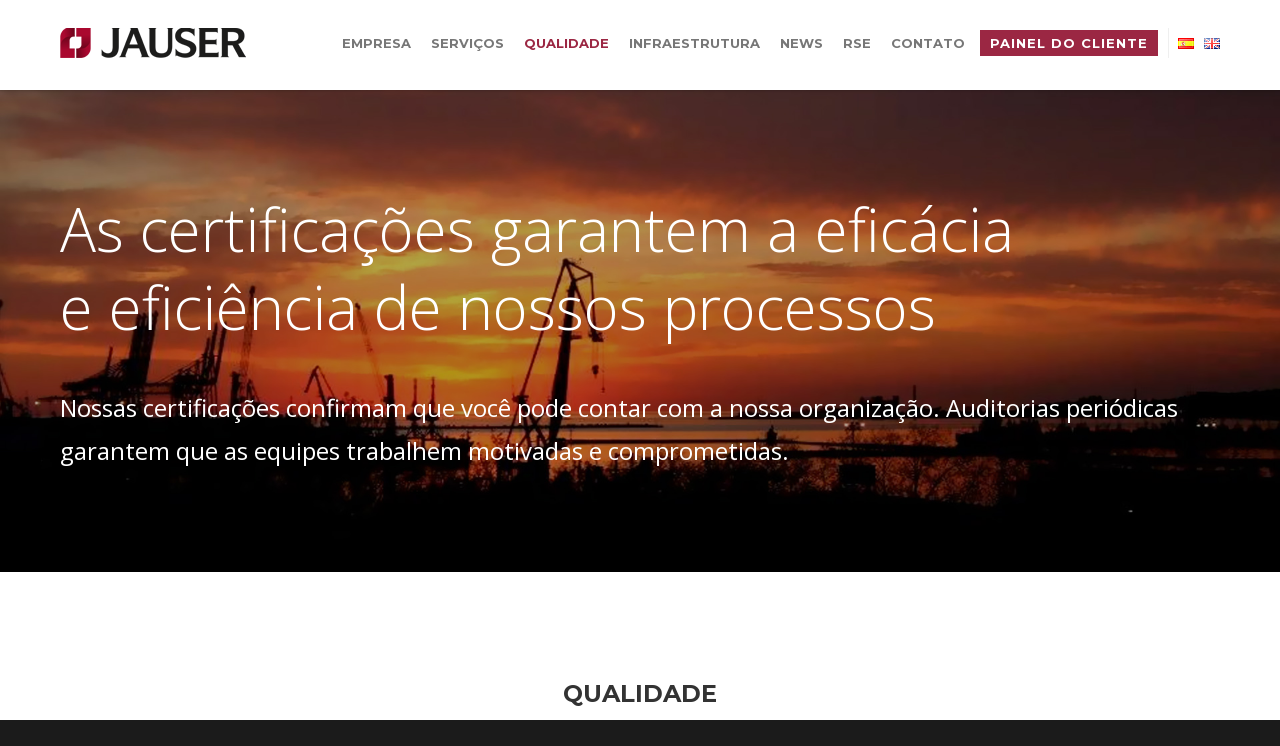

--- FILE ---
content_type: text/html; charset=UTF-8
request_url: https://www.jauser.net/pt/qualidade/
body_size: 15529
content:
<!doctype html>
<html lang="pt-BR">
<head>
<meta http-equiv="Content-Type" content="text/html; charset=UTF-8" />
<title>Qualidade - JAUSER</title>
<!-- Mobile Specific Metas & Favicons -->
<meta name="viewport" content="width=device-width, initial-scale=1, maximum-scale=1, user-scalable=0"><link rel="shortcut icon" href="https://www.jauser.net/media/2019/02/favicon-16x16.png"><link rel="apple-touch-icon" href="https://www.jauser.net/media/2019/02/apple-touch-icon-57x57.png"><link rel="apple-touch-icon" sizes="120x120" href="https://www.jauser.net/media/2019/02/apple-touch-icon-120x120.png"><link rel="apple-touch-icon" sizes="76x76" href="https://www.jauser.net/media/2019/02/apple-touch-icon-76x76.png"><link rel="apple-touch-icon" sizes="152x152" href="https://www.jauser.net/media/2019/02/apple-touch-icon-150x150.png"><!-- WordPress Stuff -->
                        <script>
                            /* You can add more configuration options to webfontloader by previously defining the WebFontConfig with your options */
                            if ( typeof WebFontConfig === "undefined" ) {
                                WebFontConfig = new Object();
                            }
                            WebFontConfig['google'] = {families: ['Montserrat:100,200,300,400,500,600,700,800,900,100italic,200italic,300italic,400italic,500italic,600italic,700italic,800italic,900italic', 'Open+Sans:300,400,600,700,800,300italic,400italic,600italic,700italic,800italic&subset=latin']};

                            (function() {
                                var wf = document.createElement( 'script' );
                                wf.src = 'https://ajax.googleapis.com/ajax/libs/webfont/1.5.3/webfont.js';
                                wf.type = 'text/javascript';
                                wf.async = 'true';
                                var s = document.getElementsByTagName( 'script' )[0];
                                s.parentNode.insertBefore( wf, s );
                            })();
                        </script>
                        <meta name='robots' content='index, follow, max-image-preview:large, max-snippet:-1, max-video-preview:-1' />
	<style>img:is([sizes="auto" i], [sizes^="auto," i]) { contain-intrinsic-size: 3000px 1500px }</style>
	<link rel="alternate" href="https://www.jauser.net/calidad/" hreflang="es" />
<link rel="alternate" href="https://www.jauser.net/en/quality/" hreflang="en" />
<link rel="alternate" href="https://www.jauser.net/pt/qualidade/" hreflang="pt" />

	<!-- This site is optimized with the Yoast SEO plugin v25.0 - https://yoast.com/wordpress/plugins/seo/ -->
	<link rel="canonical" href="https://www.jauser.net/pt/qualidade/" />
	<meta property="og:locale" content="pt_BR" />
	<meta property="og:locale:alternate" content="es_ES" />
	<meta property="og:locale:alternate" content="en_GB" />
	<meta property="og:type" content="article" />
	<meta property="og:title" content="Qualidade - JAUSER" />
	<meta property="og:url" content="https://www.jauser.net/pt/qualidade/" />
	<meta property="og:site_name" content="JAUSER" />
	<meta property="article:modified_time" content="2024-11-26T17:23:40+00:00" />
	<meta name="twitter:card" content="summary_large_image" />
	<meta name="twitter:label1" content="Est. tempo de leitura" />
	<meta name="twitter:data1" content="2 minutos" />
	<script type="application/ld+json" class="yoast-schema-graph">{"@context":"https://schema.org","@graph":[{"@type":"WebPage","@id":"https://www.jauser.net/pt/qualidade/","url":"https://www.jauser.net/pt/qualidade/","name":"Qualidade - JAUSER","isPartOf":{"@id":"https://www.jauser.net/pt/inicial/#website"},"datePublished":"2021-06-04T18:44:04+00:00","dateModified":"2024-11-26T17:23:40+00:00","breadcrumb":{"@id":"https://www.jauser.net/pt/qualidade/#breadcrumb"},"inLanguage":"pt-BR","potentialAction":[{"@type":"ReadAction","target":["https://www.jauser.net/pt/qualidade/"]}]},{"@type":"BreadcrumbList","@id":"https://www.jauser.net/pt/qualidade/#breadcrumb","itemListElement":[{"@type":"ListItem","position":1,"name":"Inicial","item":"https://www.jauser.net/pt/inicial/"},{"@type":"ListItem","position":2,"name":"Qualidade"}]},{"@type":"WebSite","@id":"https://www.jauser.net/pt/inicial/#website","url":"https://www.jauser.net/pt/inicial/","name":"JAUSER","description":"Jauser Cargo S.A. l Jauser Cargo Argentina l Jauser Cargo Corp.","publisher":{"@id":"https://www.jauser.net/pt/inicial/#organization"},"potentialAction":[{"@type":"SearchAction","target":{"@type":"EntryPoint","urlTemplate":"https://www.jauser.net/pt/inicial/?s={search_term_string}"},"query-input":{"@type":"PropertyValueSpecification","valueRequired":true,"valueName":"search_term_string"}}],"inLanguage":"pt-BR"},{"@type":"Organization","@id":"https://www.jauser.net/pt/inicial/#organization","name":"JAUSER","url":"https://www.jauser.net/pt/inicial/","logo":{"@type":"ImageObject","inLanguage":"pt-BR","@id":"https://www.jauser.net/pt/inicial/#/schema/logo/image/","url":"https://www.jauser.net/media/2019/02/logo@2x.png","contentUrl":"https://www.jauser.net/media/2019/02/logo@2x.png","width":372,"height":60,"caption":"JAUSER"},"image":{"@id":"https://www.jauser.net/pt/inicial/#/schema/logo/image/"},"sameAs":["https://www.linkedin.com/company/jaume-y-sere-comercio-exterior-logistica/","https://www.youtube.com/channel/UC5js_WNDfgqOhBCOOjOmztg"]}]}</script>
	<!-- / Yoast SEO plugin. -->


<link rel="alternate" type="application/rss+xml" title="Feed para JAUSER &raquo;" href="https://www.jauser.net/pt/feed/" />
<script type="text/javascript">
/* <![CDATA[ */
window._wpemojiSettings = {"baseUrl":"https:\/\/s.w.org\/images\/core\/emoji\/15.1.0\/72x72\/","ext":".png","svgUrl":"https:\/\/s.w.org\/images\/core\/emoji\/15.1.0\/svg\/","svgExt":".svg","source":{"concatemoji":"https:\/\/www.jauser.net\/wp-includes\/js\/wp-emoji-release.min.js?ver=6.8.1"}};
/*! This file is auto-generated */
!function(i,n){var o,s,e;function c(e){try{var t={supportTests:e,timestamp:(new Date).valueOf()};sessionStorage.setItem(o,JSON.stringify(t))}catch(e){}}function p(e,t,n){e.clearRect(0,0,e.canvas.width,e.canvas.height),e.fillText(t,0,0);var t=new Uint32Array(e.getImageData(0,0,e.canvas.width,e.canvas.height).data),r=(e.clearRect(0,0,e.canvas.width,e.canvas.height),e.fillText(n,0,0),new Uint32Array(e.getImageData(0,0,e.canvas.width,e.canvas.height).data));return t.every(function(e,t){return e===r[t]})}function u(e,t,n){switch(t){case"flag":return n(e,"\ud83c\udff3\ufe0f\u200d\u26a7\ufe0f","\ud83c\udff3\ufe0f\u200b\u26a7\ufe0f")?!1:!n(e,"\ud83c\uddfa\ud83c\uddf3","\ud83c\uddfa\u200b\ud83c\uddf3")&&!n(e,"\ud83c\udff4\udb40\udc67\udb40\udc62\udb40\udc65\udb40\udc6e\udb40\udc67\udb40\udc7f","\ud83c\udff4\u200b\udb40\udc67\u200b\udb40\udc62\u200b\udb40\udc65\u200b\udb40\udc6e\u200b\udb40\udc67\u200b\udb40\udc7f");case"emoji":return!n(e,"\ud83d\udc26\u200d\ud83d\udd25","\ud83d\udc26\u200b\ud83d\udd25")}return!1}function f(e,t,n){var r="undefined"!=typeof WorkerGlobalScope&&self instanceof WorkerGlobalScope?new OffscreenCanvas(300,150):i.createElement("canvas"),a=r.getContext("2d",{willReadFrequently:!0}),o=(a.textBaseline="top",a.font="600 32px Arial",{});return e.forEach(function(e){o[e]=t(a,e,n)}),o}function t(e){var t=i.createElement("script");t.src=e,t.defer=!0,i.head.appendChild(t)}"undefined"!=typeof Promise&&(o="wpEmojiSettingsSupports",s=["flag","emoji"],n.supports={everything:!0,everythingExceptFlag:!0},e=new Promise(function(e){i.addEventListener("DOMContentLoaded",e,{once:!0})}),new Promise(function(t){var n=function(){try{var e=JSON.parse(sessionStorage.getItem(o));if("object"==typeof e&&"number"==typeof e.timestamp&&(new Date).valueOf()<e.timestamp+604800&&"object"==typeof e.supportTests)return e.supportTests}catch(e){}return null}();if(!n){if("undefined"!=typeof Worker&&"undefined"!=typeof OffscreenCanvas&&"undefined"!=typeof URL&&URL.createObjectURL&&"undefined"!=typeof Blob)try{var e="postMessage("+f.toString()+"("+[JSON.stringify(s),u.toString(),p.toString()].join(",")+"));",r=new Blob([e],{type:"text/javascript"}),a=new Worker(URL.createObjectURL(r),{name:"wpTestEmojiSupports"});return void(a.onmessage=function(e){c(n=e.data),a.terminate(),t(n)})}catch(e){}c(n=f(s,u,p))}t(n)}).then(function(e){for(var t in e)n.supports[t]=e[t],n.supports.everything=n.supports.everything&&n.supports[t],"flag"!==t&&(n.supports.everythingExceptFlag=n.supports.everythingExceptFlag&&n.supports[t]);n.supports.everythingExceptFlag=n.supports.everythingExceptFlag&&!n.supports.flag,n.DOMReady=!1,n.readyCallback=function(){n.DOMReady=!0}}).then(function(){return e}).then(function(){var e;n.supports.everything||(n.readyCallback(),(e=n.source||{}).concatemoji?t(e.concatemoji):e.wpemoji&&e.twemoji&&(t(e.twemoji),t(e.wpemoji)))}))}((window,document),window._wpemojiSettings);
/* ]]> */
</script>
<style id='wp-emoji-styles-inline-css' type='text/css'>

	img.wp-smiley, img.emoji {
		display: inline !important;
		border: none !important;
		box-shadow: none !important;
		height: 1em !important;
		width: 1em !important;
		margin: 0 0.07em !important;
		vertical-align: -0.1em !important;
		background: none !important;
		padding: 0 !important;
	}
</style>
<link rel='stylesheet' id='wp-block-library-css' href='https://www.jauser.net/wp-includes/css/dist/block-library/style.min.css?ver=6.8.1' type='text/css' media='all' />
<style id='classic-theme-styles-inline-css' type='text/css'>
/*! This file is auto-generated */
.wp-block-button__link{color:#fff;background-color:#32373c;border-radius:9999px;box-shadow:none;text-decoration:none;padding:calc(.667em + 2px) calc(1.333em + 2px);font-size:1.125em}.wp-block-file__button{background:#32373c;color:#fff;text-decoration:none}
</style>
<style id='global-styles-inline-css' type='text/css'>
:root{--wp--preset--aspect-ratio--square: 1;--wp--preset--aspect-ratio--4-3: 4/3;--wp--preset--aspect-ratio--3-4: 3/4;--wp--preset--aspect-ratio--3-2: 3/2;--wp--preset--aspect-ratio--2-3: 2/3;--wp--preset--aspect-ratio--16-9: 16/9;--wp--preset--aspect-ratio--9-16: 9/16;--wp--preset--color--black: #000000;--wp--preset--color--cyan-bluish-gray: #abb8c3;--wp--preset--color--white: #ffffff;--wp--preset--color--pale-pink: #f78da7;--wp--preset--color--vivid-red: #cf2e2e;--wp--preset--color--luminous-vivid-orange: #ff6900;--wp--preset--color--luminous-vivid-amber: #fcb900;--wp--preset--color--light-green-cyan: #7bdcb5;--wp--preset--color--vivid-green-cyan: #00d084;--wp--preset--color--pale-cyan-blue: #8ed1fc;--wp--preset--color--vivid-cyan-blue: #0693e3;--wp--preset--color--vivid-purple: #9b51e0;--wp--preset--gradient--vivid-cyan-blue-to-vivid-purple: linear-gradient(135deg,rgba(6,147,227,1) 0%,rgb(155,81,224) 100%);--wp--preset--gradient--light-green-cyan-to-vivid-green-cyan: linear-gradient(135deg,rgb(122,220,180) 0%,rgb(0,208,130) 100%);--wp--preset--gradient--luminous-vivid-amber-to-luminous-vivid-orange: linear-gradient(135deg,rgba(252,185,0,1) 0%,rgba(255,105,0,1) 100%);--wp--preset--gradient--luminous-vivid-orange-to-vivid-red: linear-gradient(135deg,rgba(255,105,0,1) 0%,rgb(207,46,46) 100%);--wp--preset--gradient--very-light-gray-to-cyan-bluish-gray: linear-gradient(135deg,rgb(238,238,238) 0%,rgb(169,184,195) 100%);--wp--preset--gradient--cool-to-warm-spectrum: linear-gradient(135deg,rgb(74,234,220) 0%,rgb(151,120,209) 20%,rgb(207,42,186) 40%,rgb(238,44,130) 60%,rgb(251,105,98) 80%,rgb(254,248,76) 100%);--wp--preset--gradient--blush-light-purple: linear-gradient(135deg,rgb(255,206,236) 0%,rgb(152,150,240) 100%);--wp--preset--gradient--blush-bordeaux: linear-gradient(135deg,rgb(254,205,165) 0%,rgb(254,45,45) 50%,rgb(107,0,62) 100%);--wp--preset--gradient--luminous-dusk: linear-gradient(135deg,rgb(255,203,112) 0%,rgb(199,81,192) 50%,rgb(65,88,208) 100%);--wp--preset--gradient--pale-ocean: linear-gradient(135deg,rgb(255,245,203) 0%,rgb(182,227,212) 50%,rgb(51,167,181) 100%);--wp--preset--gradient--electric-grass: linear-gradient(135deg,rgb(202,248,128) 0%,rgb(113,206,126) 100%);--wp--preset--gradient--midnight: linear-gradient(135deg,rgb(2,3,129) 0%,rgb(40,116,252) 100%);--wp--preset--font-size--small: 13px;--wp--preset--font-size--medium: 20px;--wp--preset--font-size--large: 36px;--wp--preset--font-size--x-large: 42px;--wp--preset--spacing--20: 0.44rem;--wp--preset--spacing--30: 0.67rem;--wp--preset--spacing--40: 1rem;--wp--preset--spacing--50: 1.5rem;--wp--preset--spacing--60: 2.25rem;--wp--preset--spacing--70: 3.38rem;--wp--preset--spacing--80: 5.06rem;--wp--preset--shadow--natural: 6px 6px 9px rgba(0, 0, 0, 0.2);--wp--preset--shadow--deep: 12px 12px 50px rgba(0, 0, 0, 0.4);--wp--preset--shadow--sharp: 6px 6px 0px rgba(0, 0, 0, 0.2);--wp--preset--shadow--outlined: 6px 6px 0px -3px rgba(255, 255, 255, 1), 6px 6px rgba(0, 0, 0, 1);--wp--preset--shadow--crisp: 6px 6px 0px rgba(0, 0, 0, 1);}:where(.is-layout-flex){gap: 0.5em;}:where(.is-layout-grid){gap: 0.5em;}body .is-layout-flex{display: flex;}.is-layout-flex{flex-wrap: wrap;align-items: center;}.is-layout-flex > :is(*, div){margin: 0;}body .is-layout-grid{display: grid;}.is-layout-grid > :is(*, div){margin: 0;}:where(.wp-block-columns.is-layout-flex){gap: 2em;}:where(.wp-block-columns.is-layout-grid){gap: 2em;}:where(.wp-block-post-template.is-layout-flex){gap: 1.25em;}:where(.wp-block-post-template.is-layout-grid){gap: 1.25em;}.has-black-color{color: var(--wp--preset--color--black) !important;}.has-cyan-bluish-gray-color{color: var(--wp--preset--color--cyan-bluish-gray) !important;}.has-white-color{color: var(--wp--preset--color--white) !important;}.has-pale-pink-color{color: var(--wp--preset--color--pale-pink) !important;}.has-vivid-red-color{color: var(--wp--preset--color--vivid-red) !important;}.has-luminous-vivid-orange-color{color: var(--wp--preset--color--luminous-vivid-orange) !important;}.has-luminous-vivid-amber-color{color: var(--wp--preset--color--luminous-vivid-amber) !important;}.has-light-green-cyan-color{color: var(--wp--preset--color--light-green-cyan) !important;}.has-vivid-green-cyan-color{color: var(--wp--preset--color--vivid-green-cyan) !important;}.has-pale-cyan-blue-color{color: var(--wp--preset--color--pale-cyan-blue) !important;}.has-vivid-cyan-blue-color{color: var(--wp--preset--color--vivid-cyan-blue) !important;}.has-vivid-purple-color{color: var(--wp--preset--color--vivid-purple) !important;}.has-black-background-color{background-color: var(--wp--preset--color--black) !important;}.has-cyan-bluish-gray-background-color{background-color: var(--wp--preset--color--cyan-bluish-gray) !important;}.has-white-background-color{background-color: var(--wp--preset--color--white) !important;}.has-pale-pink-background-color{background-color: var(--wp--preset--color--pale-pink) !important;}.has-vivid-red-background-color{background-color: var(--wp--preset--color--vivid-red) !important;}.has-luminous-vivid-orange-background-color{background-color: var(--wp--preset--color--luminous-vivid-orange) !important;}.has-luminous-vivid-amber-background-color{background-color: var(--wp--preset--color--luminous-vivid-amber) !important;}.has-light-green-cyan-background-color{background-color: var(--wp--preset--color--light-green-cyan) !important;}.has-vivid-green-cyan-background-color{background-color: var(--wp--preset--color--vivid-green-cyan) !important;}.has-pale-cyan-blue-background-color{background-color: var(--wp--preset--color--pale-cyan-blue) !important;}.has-vivid-cyan-blue-background-color{background-color: var(--wp--preset--color--vivid-cyan-blue) !important;}.has-vivid-purple-background-color{background-color: var(--wp--preset--color--vivid-purple) !important;}.has-black-border-color{border-color: var(--wp--preset--color--black) !important;}.has-cyan-bluish-gray-border-color{border-color: var(--wp--preset--color--cyan-bluish-gray) !important;}.has-white-border-color{border-color: var(--wp--preset--color--white) !important;}.has-pale-pink-border-color{border-color: var(--wp--preset--color--pale-pink) !important;}.has-vivid-red-border-color{border-color: var(--wp--preset--color--vivid-red) !important;}.has-luminous-vivid-orange-border-color{border-color: var(--wp--preset--color--luminous-vivid-orange) !important;}.has-luminous-vivid-amber-border-color{border-color: var(--wp--preset--color--luminous-vivid-amber) !important;}.has-light-green-cyan-border-color{border-color: var(--wp--preset--color--light-green-cyan) !important;}.has-vivid-green-cyan-border-color{border-color: var(--wp--preset--color--vivid-green-cyan) !important;}.has-pale-cyan-blue-border-color{border-color: var(--wp--preset--color--pale-cyan-blue) !important;}.has-vivid-cyan-blue-border-color{border-color: var(--wp--preset--color--vivid-cyan-blue) !important;}.has-vivid-purple-border-color{border-color: var(--wp--preset--color--vivid-purple) !important;}.has-vivid-cyan-blue-to-vivid-purple-gradient-background{background: var(--wp--preset--gradient--vivid-cyan-blue-to-vivid-purple) !important;}.has-light-green-cyan-to-vivid-green-cyan-gradient-background{background: var(--wp--preset--gradient--light-green-cyan-to-vivid-green-cyan) !important;}.has-luminous-vivid-amber-to-luminous-vivid-orange-gradient-background{background: var(--wp--preset--gradient--luminous-vivid-amber-to-luminous-vivid-orange) !important;}.has-luminous-vivid-orange-to-vivid-red-gradient-background{background: var(--wp--preset--gradient--luminous-vivid-orange-to-vivid-red) !important;}.has-very-light-gray-to-cyan-bluish-gray-gradient-background{background: var(--wp--preset--gradient--very-light-gray-to-cyan-bluish-gray) !important;}.has-cool-to-warm-spectrum-gradient-background{background: var(--wp--preset--gradient--cool-to-warm-spectrum) !important;}.has-blush-light-purple-gradient-background{background: var(--wp--preset--gradient--blush-light-purple) !important;}.has-blush-bordeaux-gradient-background{background: var(--wp--preset--gradient--blush-bordeaux) !important;}.has-luminous-dusk-gradient-background{background: var(--wp--preset--gradient--luminous-dusk) !important;}.has-pale-ocean-gradient-background{background: var(--wp--preset--gradient--pale-ocean) !important;}.has-electric-grass-gradient-background{background: var(--wp--preset--gradient--electric-grass) !important;}.has-midnight-gradient-background{background: var(--wp--preset--gradient--midnight) !important;}.has-small-font-size{font-size: var(--wp--preset--font-size--small) !important;}.has-medium-font-size{font-size: var(--wp--preset--font-size--medium) !important;}.has-large-font-size{font-size: var(--wp--preset--font-size--large) !important;}.has-x-large-font-size{font-size: var(--wp--preset--font-size--x-large) !important;}
:where(.wp-block-post-template.is-layout-flex){gap: 1.25em;}:where(.wp-block-post-template.is-layout-grid){gap: 1.25em;}
:where(.wp-block-columns.is-layout-flex){gap: 2em;}:where(.wp-block-columns.is-layout-grid){gap: 2em;}
:root :where(.wp-block-pullquote){font-size: 1.5em;line-height: 1.6;}
</style>
<link rel='stylesheet' id='contact-form-7-css' href='https://www.jauser.net/wp-content/plugins/contact-form-7/includes/css/styles.css?ver=6.0.6' type='text/css' media='all' />
<link rel='stylesheet' id='plyr-css-css' href='https://www.jauser.net/wp-content/plugins/easy-video-player/lib/plyr.css?ver=6.8.1' type='text/css' media='all' />
<link rel='stylesheet' id='parent-style-css' href='https://www.jauser.net/wp-content/themes/unicon/style.css?ver=6.8.1' type='text/css' media='all' />
<link rel='stylesheet' id='stylesheet-css' href='https://www.jauser.net/wp-content/themes/unicon-child/style.css?ver=1' type='text/css' media='all' />
<link rel='stylesheet' id='js_composer_front-css' href='https://www.jauser.net/wp-content/plugins/js_composer/assets/css/js_composer.min.css?ver=7.9' type='text/css' media='all' />
<link rel='stylesheet' id='shortcodes-css' href='https://www.jauser.net/wp-content/themes/unicon/framework/css/shortcodes.css?ver=6.8.1' type='text/css' media='all' />
<link rel='stylesheet' id='responsive-css' href='https://www.jauser.net/wp-content/themes/unicon/framework/css/responsive.css?ver=6.8.1' type='text/css' media='all' />
<link rel='stylesheet' id='cf7cf-style-css' href='https://www.jauser.net/wp-content/plugins/cf7-conditional-fields/style.css?ver=2.5.11' type='text/css' media='all' />
<script type="text/javascript" src="https://www.jauser.net/wp-includes/js/jquery/jquery.min.js?ver=3.7.1" id="jquery-core-js"></script>
<script type="text/javascript" src="https://www.jauser.net/wp-includes/js/jquery/jquery-migrate.min.js?ver=3.4.1" id="jquery-migrate-js"></script>
<script type="text/javascript" id="plyr-js-js-extra">
/* <![CDATA[ */
var easy_video_player = {"plyr_iconUrl":"https:\/\/www.jauser.net\/wp-content\/plugins\/easy-video-player\/lib\/plyr.svg","plyr_blankVideo":"https:\/\/www.jauser.net\/wp-content\/plugins\/easy-video-player\/lib\/blank.mp4"};
/* ]]> */
</script>
<script type="text/javascript" src="https://www.jauser.net/wp-content/plugins/easy-video-player/lib/plyr.js?ver=6.8.1" id="plyr-js-js"></script>
<script type="text/javascript" src="//www.jauser.net/wp-content/plugins/revslider/sr6/assets/js/rbtools.min.js?ver=6.7.18" async id="tp-tools-js"></script>
<script type="text/javascript" src="//www.jauser.net/wp-content/plugins/revslider/sr6/assets/js/rs6.min.js?ver=6.7.18" async id="revmin-js"></script>
<script></script><link rel="EditURI" type="application/rsd+xml" title="RSD" href="https://www.jauser.net/xmlrpc.php?rsd" />
<link rel='shortlink' href='https://www.jauser.net/?p=24070' />
<link rel="alternate" title="oEmbed (JSON)" type="application/json+oembed" href="https://www.jauser.net/wp-json/oembed/1.0/embed?url=https%3A%2F%2Fwww.jauser.net%2Fpt%2Fqualidade%2F" />
<link rel="alternate" title="oEmbed (XML)" type="text/xml+oembed" href="https://www.jauser.net/wp-json/oembed/1.0/embed?url=https%3A%2F%2Fwww.jauser.net%2Fpt%2Fqualidade%2F&#038;format=xml" />

		<!-- GA Google Analytics @ https://m0n.co/ga -->
		<script async src="https://www.googletagmanager.com/gtag/js?id=G-X8C86JJB6G"></script>
		<script>
			window.dataLayer = window.dataLayer || [];
			function gtag(){dataLayer.push(arguments);}
			gtag('js', new Date());
			gtag('config', 'G-X8C86JJB6G');
		</script>

	<style type="text/css">
body{ font: 400 14px Open Sans, Arial, Helvetica, sans-serif; color: #777777; line-height: 1.9;} .wrapall, .boxed-layout{ background-color: #ffffff; } body.page-template-page-blank-php{ background: #ffffff !important; } h1, .title-h1{ font: 600 28px Open Sans, Arial, Helvetica, sans-serif; color: #333333; } h2{ font: 600 24px Open Sans, Arial, Helvetica, sans-serif; color: #333333; } h3{ font: 600 18px Open Sans, Arial, Helvetica, sans-serif; color: #333333; } h4{ font: 600 16px Open Sans, Arial, Helvetica, sans-serif; color: #333333; } h5{ font: 600 16px Open Sans, Arial, Helvetica, sans-serif; color: #333333; } h6{ font: 600 16px Open Sans, Arial, Helvetica, sans-serif; color: #333333; } .title{ font-family: 'Open Sans', Arial, Helvetica, sans-serif; } h1 a, h2 a, h3 a, h4 a, h5 a, h6 a { font-weight: inherit; color: inherit; } h1 a:hover, h2 a:hover, h3 a:hover, h4 a:hover, h5 a:hover, h6 a:hover, a:hover h1, a:hover h2, a:hover h3, a:hover h4, a:hover h5, a:hover h6 { color: #333333; } a{ color: #9b2743; } a:hover{ color: #333333; } input[type='text'], input[type='password'], input[type='email'], input[type='tel'], input[type='date'], input[type='number'], textarea, select { font-family: Open Sans, Arial, Helvetica, sans-serif; font-size: 14px; } #sidebar .widget h3{ font: 700 14px Montserrat, Arial, Helvetica, sans-serif; color: #444444; } .container .twelve.alt.sidebar-right, .container .twelve.alt.sidebar-left, #sidebar.sidebar-right #sidebar-widgets, #sidebar.sidebar-left #sidebar-widgets{ border-color: #efefef;} #topbar{ background: #f5f5f5; color: #777777; } #topbar a{ color: #777777; } #topbar a:hover{ color: #333333; } @media only screen and (max-width: 767px) { #topbar .topbar-col1{ background: #f5f5f5; } } /* Navigation */ #navigation > ul > li > a{ font: 700 13px Montserrat, Arial, Helvetica, sans-serif; color: #777777; } #navigation > ul > li:hover > a, #navigation > ul > li > a:hover { color: #9b2743; } #navigation li.current-menu-item > a:hover, #navigation li.current-page-ancestor > a:hover, #navigation li.current-menu-ancestor > a:hover, #navigation li.current-menu-parent > a:hover, #navigation li.current_page_ancestor > a:hover, #navigation > ul > li.sfHover > a { color: #9b2743; } #navigation li.current-menu-item > a, #navigation li.current-page-ancestor > a, #navigation li.current-menu-ancestor > a, #navigation li.current-menu-parent > a, #navigation li.current_page_ancestor > a { color: #9b2743; } #navigation ul li:hover{ border-color: #9b2743; } #navigation li.current-menu-item, #navigation li.current-page-ancestor, #navigation li.current-menu-ancestor, #navigation li.current-menu-parent, #navigation li.current_page_ancestor{ border-color: #9b2743; } #navigation .sub-menu{ background: #262626; } #navigation .sub-menu li a{ font: 400 13px Open Sans, Arial, Helvetica, sans-serif; color: #bbbbbb; } #navigation .sub-menu li a:hover{ color: #ffffff; } #navigation .sub-menu li.current_page_item > a, #navigation .sub-menu li.current_page_item > a:hover, #navigation .sub-menu li.current-menu-item > a, #navigation .sub-menu li.current-menu-item > a:hover, #navigation .sub-menu li.current-page-ancestor > a, #navigation .sub-menu li.current-page-ancestor > a:hover, #navigation .sub-menu li.current-menu-ancestor > a, #navigation .sub-menu li.current-menu-ancestor > a:hover, #navigation .sub-menu li.current-menu-parent > a, #navigation .sub-menu li.current-menu-parent > a:hover, #navigation .sub-menu li.current_page_ancestor > a, #navigation .sub-menu li.current_page_ancestor > a:hover{ color: #ffffff; } #navigation .sub-menu li a, #navigation .sub-menu ul li a{ border-color: #333333; } #navigation > ul > li.megamenu > ul.sub-menu{ background: #262626; border-color: #9b2743; } #navigation > ul > li.megamenu > ul > li { border-right-color: #333333 !important; } #navigation > ul > li.megamenu ul li a{ color:#bbbbbb; } #navigation > ul > li.megamenu > ul > li > a { color:#ffffff; } #navigation > ul > li.megamenu > ul ul li a:hover, #header #navigation > ul > li.megamenu > ul ul li.current-menu-item a { color: #ffffff !important; background-color: #333333 !important; } /* Header General */ #search-btn, #shopping-btn, #close-search-btn { color: #bbbbbb; } #search-btn:hover, #shopping-btn:hover, #close-search-btn:hover { color: #666666; } #slogan{ font: 400 20px Open Sans, Arial, Helvetica, sans-serif; color: #777777; margin-top: 34px; } /* Mobile Header */ #mobile-navigation{ background: #262626; } #mobile-navigation ul li a{ font: 400 13px Open Sans, Arial, Helvetica, sans-serif; color: #bbbbbb; border-bottom-color: #333333 !important; } #mobile-navigation ul li a:hover, #mobile-navigation ul li a:hover [class^='fa-'], #mobile-navigation li.open > a, #mobile-navigation ul li.current-menu-item > a, #mobile-navigation ul li.current-menu-ancestor > a{ color: #ffffff; } body #mobile-navigation li.open > a [class^='fa-']{ color: #ffffff; } #mobile-navigation form, #mobile-navigation form input{ background: #444444; color: #cccccc; } #mobile-navigation form:before{ color: #cccccc; } #mobile-header{ background: #ffffff; height: 90px; } #mobile-navigation-btn, #mobile-cart-btn, #mobile-shopping-btn{ color: #bbbbbb; line-height: 90px; } #mobile-navigation-btn:hover, #mobile-cart-btn:hover, #mobile-shopping-btn:hover { color: #666666; } #mobile-header .logo{ margin-top: 28px; } /* Header V1 */ #header.header-v1 { height: 90px; background: #ffffff; } .header-v1 .logo{ margin-top: 28px; } .header-v1 #navigation > ul > li{ height: 90px; padding-top: 35px; } .header-v1 #navigation .sub-menu{ top: 90px; } .header-v1 .header-icons-divider{ line-height: 90px; background: #efefef; } #header.header-v1 .widget_shopping_cart{ top: 90px; } .header-v1 #search-btn, .header-v1 #close-search-btn, .header-v1 #shopping-btn{ line-height: 90px; } .header-v1 #search-top, .header-v1 #search-top input{ height: 90px; } .header-v1 #search-top input{ color: #666666; font-family: Open Sans, Arial, Helvetica, sans-serif; } /* Header V3 */ #header.header-v3 { background: #ffffff; } .header-v3 .navigation-wrap{ background: #ffffff; border-top: 1px solid #efefef; } .header-v3 .logo { margin-top: 30px; margin-bottom: 30px; } /* Header V4 */ #header.header-v4 { background: #ffffff; } .header-v4 .navigation-wrap{ background: #ffffff; border-top: 1px solid #efefef; } .header-v4 .logo { margin-top: 30px; margin-bottom: 30px; } /* Transparent Header */ #transparentimage{ padding: 90px 0 0 0; } .header-is-transparent #mobile-navigation{ top: 90px; } /* Stuck */ .stuck{ background: #ffffff; } /* Titlebars */ .titlebar h1, .title-h1{ font: 400 22px Open Sans, Arial, Helvetica, sans-serif; color: #777777; } #fulltitle{ background: #f9f9f9; border-bottom: 0px none #efefef; } #breadcrumbs{ margin-top: 6px; } #breadcrumbs, #breadcrumbs a{ font: 400 13px Open Sans, Arial, Helvetica, sans-serif; color: #999999; } #breadcrumbs a:hover{ color: #666666; } #fullimagecenter h1, #transparentimage h1, #fullimagecenter .title-h1, #transparentimage .title-h1{ font: 700 42px Montserrat, Arial, Helvetica, sans-serif; color: #ffffff; text-transform: uppercase; letter-spacing: 1px; text-align: center; } /* Footer */ #footer .widget h3{ font: 700 13px Montserrat, Arial, Helvetica, sans-serif; color: #ffffff; } #footer{ color: #888888; border-top: 10px none #9b2743; } #footer{ background-color: #262626; } #footer a, #footer .widget ul li:after { color: #888888; } #footer a:hover, #footer .widget ul li:hover:after { color: #ffffff; } #footer .widget ul li{ border-bottom-color: #333333; } /* Copyright */ #copyright{ background: #1b1b1b; color: #777777; } #copyright a { color: #999999; } #copyright a:hover { color: #cccccc; } /* Color Accent */ .highlight{color:#9b2743 !important;} ::selection{ background: #9b2743; } ::-moz-selection { background: #9b2743; } #shopping-btn span{background:#9b2743;} .blog-page .post h1 a:hover,.blog-page .post h2 a:hover{color:#9b2743;} .entry-image .entry-overlay{background:#9b2743;} .entry-quote a:hover{background:#9b2743;} .entry-link a:hover{background:#9b2743;} .blog-single .entry-tags a:hover{color:#9b2743;} .sharebox ul li a:hover{color:#9b2743;} #pagination .current a{background:#9b2743;} #filters ul li a:hover{color:#9b2743;} #filters ul li a.active{color:#9b2743;} #back-to-top a:hover{background-color:#9b2743;} #sidebar .widget ul li a:hover{color:#9b2743;} #sidebar .widget ul li:hover:after{color:#9b2743;} .widget_tag_cloud a:hover,.widget_product_tag_cloud a:hover{background:#9b2743;border-color:#9b2743;} .widget_portfolio .portfolio-widget-item .portfolio-overlay{background:#9b2743;} #sidebar .widget_nav_menu ul li a:hover{color:#9b2743;} #footer .widget_tag_cloud a:hover,#footer .widget_product_tag_cloud a:hover{background:#9b2743;border-color:#9b2743;} /* Shortcodes */ .box.style-2{border-top-color:#9b2743;} .box.style-4{border-color:#9b2743;} .box.style-6{background:#9b2743;} a.button,input[type=submit],button,.minti_button{background:#9b2743;border-color:#9b2743;} a.button.color-2{color:#9b2743;border-color:#9b2743;} a.button.color-3{background:#9b2743;border-color:#9b2743;} a.button.color-9{color:#9b2743;} a.button.color-6:hover{background:#9b2743;border-color:#9b2743;} a.button.color-7:hover{background:#9b2743;border-color:#9b2743;} .counter-number{color:#9b2743;} .divider-title.align-center:after, .divider-title.align-left:after { background-color:#9b2743 } .divider5{border-bottom-color:#9b2743;} .dropcap.dropcap-circle{background-color:#9b2743;} .dropcap.dropcap-box{background-color:#9b2743;} .dropcap.dropcap-color{color:#9b2743;} .toggle .toggle-title.active, .color-light .toggle .toggle-title.active{ background:#9b2743; border-color: #9b2743;} .iconbox-style-1.icon-color-accent i.boxicon,.iconbox-style-2.icon-color-accent i.boxicon,.iconbox-style-3.icon-color-accent i.boxicon,.iconbox-style-8.icon-color-accent i.boxicon,.iconbox-style-9.icon-color-accent i.boxicon{color:#9b2743!important;} .iconbox-style-4.icon-color-accent i.boxicon,.iconbox-style-5.icon-color-accent i.boxicon,.iconbox-style-6.icon-color-accent i.boxicon,.iconbox-style-7.icon-color-accent i.boxicon,.flip .icon-color-accent.card .back{background:#9b2743;} .latest-blog .blog-item .blog-overlay{background:#9b2743;} .latest-blog .blog-item .blog-pic i{color:#9b2743;} .latest-blog .blog-item h4 a:hover{color:#9b2743;} .progressbar .progress-percentage{background:#9b2743;} .wpb_widgetised_column .widget ul li a:hover{color:#9b2743;} .wpb_widgetised_column .widget ul li:hover:after{color:#9b2743;} .wpb_accordion .wpb_accordion_wrapper .ui-state-active .ui-icon{background-color:#9b2743;} .wpb_accordion .wpb_accordion_wrapper .ui-state-active.wpb_accordion_header a{color:#9b2743;} .wpb_accordion .wpb_accordion_wrapper .wpb_accordion_header a:hover,.wpb_accordion .wpb_accordion_wrapper .wpb_accordion_header a:hover .ui-state-default .ui-icon{color:#9b2743;} .wpb_accordion .wpb_accordion_wrapper .wpb_accordion_header:hover .ui-icon{background-color:#9b2743!important;} .wpb_content_element.wpb_tabs .wpb_tabs_nav li.ui-tabs-active{border-bottom-color:#9b2743;} .portfolio-item h4 a:hover{ color: #9b2743; } .portfolio-filters ul li a:hover { color: #9b2743; } .portfolio-filters ul li a.active { color: #9b2743; } .portfolio-overlay-icon .portfolio-overlay{ background: #9b2743; } .portfolio-overlay-icon i{ color: #9b2743; } .portfolio-overlay-effect .portfolio-overlay{ background: #9b2743; } .portfolio-overlay-name .portfolio-overlay{ background: #9b2743; } .portfolio-detail-attributes ul li a:hover{ color: #9b2743; } a.catimage:hover .catimage-text{ background: #9b2743; } /* WooCommerce */ .products li h3{font: 400 14px Open Sans, Arial, Helvetica, sans-serif; color: #777777;} .woocommerce .button.checkout-button{background:#9b2743;border-color:#9b2743;} .woocommerce .products .onsale{background:#9b2743;} .product .onsale{background:#9b2743;} button.single_add_to_cart_button:hover{background:#9b2743;} .woocommerce-tabs > ul > li.active a{color:#9b2743;border-bottom-color:#9b2743;} p.stars a:hover{background:#9b2743;} p.stars a.active,p.stars a.active:after{background:#9b2743;} .product_list_widget a{color:#9b2743;} .woocommerce .widget_layered_nav li.chosen a{color:#9b2743!important;} .woocommerce .widget_product_categories > ul > li.current-cat > a{color:#9b2743!important;} .woocommerce .widget_product_categories > ul > li.current-cat:after{color:#9b2743!important;} .woocommerce-message{ background: #9b2743; } .bbp-topics-front ul.super-sticky .bbp-topic-title:before, .bbp-topics ul.super-sticky .bbp-topic-title:before, .bbp-topics ul.sticky .bbp-topic-title:before, .bbp-forum-content ul.sticky .bbp-topic-title:before{color: #9b2743!important; } #subscription-toggle a:hover{ background: #9b2743; } .bbp-pagination-links span.current{ background: #9b2743; } div.wpcf7-mail-sent-ok,div.wpcf7-mail-sent-ng,div.wpcf7-spam-blocked,div.wpcf7-validation-errors{ background: #9b2743; } .wpcf7-not-valid{ border-color: #9b2743 !important;} .products .button.add_to_cart_button{ color: #9b2743!important; } .minti_list.color-accent li:before{ color: #9b2743!important; } .blogslider_text .post-categories li a{ background-color: #9b2743; } .minti_zooming_slider .flex-control-nav li .minti_zooming_slider_ghost { background-color: #9b2743; } .minti_carousel.pagination_numbers .owl-dots .owl-dot.active{ background-color: #9b2743; } .wpb_content_element.wpb_tour .wpb_tabs_nav li.ui-tabs-active, .color-light .wpb_content_element.wpb_tour .wpb_tabs_nav li.ui-tabs-active{ background-color: #9b2743; } .masonry_icon i{ color: #9b2743; } .woocommerce-MyAccount-navigation-link.is-active a{ color: #9b2743;} /* Special Font */ .font-special, .button, .counter-title, h6, .wpb_accordion .wpb_accordion_wrapper .wpb_accordion_header a, .pricing-plan .pricing-plan-head h3, a.catimage, .divider-title, button, input[type='submit'], input[type='reset'], input[type='button'], .vc_pie_chart h4, .page-404 h3, .minti_masonrygrid_item h4{ font-family: 'Montserrat', Arial, Helvetica, sans-serif; /*letter-spacing: 0px; font-weight: 700;*/} .ui-helper-reset{ line-height: 1.9; } /* User CSS from Theme Options */ #header #navigation > ul > li > a{ text-transform: uppercase; } #header #navigation > ul > li.megamenu > ul > li > a{ letter-spacing: 1px; font-size: 14px; } #header #navigation > li > a{ text-transform: uppercase; letter-spacing: 1px; } .header-v1 #navigation > ul > li > a { padding-left: 10px; padding-right: 10px; } .menu-clientes > a { border-width: 2px; margin: -5px 5px 0px 5px!important; padding: 5px 10px!important; letter-spacing: 1px; font-weight: 700; font-size: 13px; background: #9b2743; border-color: #9b2743; color: #ffffff !important; line-height: 13pt; } .lang-item a { line-height: 88px!important; margin-left: 10px!important; } #footer .widget h3{ text-transform: uppercase; letter-spacing: 1px; } #sidebar .widget h3{ text-transform: uppercase; letter-spacing: 1px; } .postid-4815 .portfolio-detail-title, .postid-4770 .portfolio-detail-title{ display: none; } h6{ font-weight: 700; letter-spacing: 1px; text-transform: uppercase; } .font-special{ text-transform:uppercase; } .wpb_accordion .wpb_accordion_wrapper .wpb_accordion_header a{ text-transform: uppercase; } .pricing-plan .pricing-plan-head h3{ text-transform: uppercase; font-size: 16px; } .pricing-plan .pricing-price span.pricing-amount{ font-size:42px; font-weight: 300; } .customclass1 .social-icon a{ background: #efefef; color: #333333; } .customclass1 .social-icon a:hover{ background: #9b2743; color: #ffffff; } .grecaptcha-badge{display:none!important;visibility:hidden!important;} /* HOME */ .iconbox-content h3{font-size:14px!important;} /* INSTALACIONES */ .portfolio-items { height: auto !important; } .portfolio-grid .portfolio-item { float: initial; position: relative !important; display: inline-block; top: auto !important; left: auto !important; vertical-align: top; } .portfolio-item h2 { font-size: 19px; margin-bottom: 0px; margin-top: 20px; text-transform: uppercase; } .portfolio-subtitle h3 { font-weight: 100; font-size: 18px; margin-bottom: 0px; margin-top: 0px; } .portfolio-subtitle p{ margin-top: 20px!important; } /* FOOTER */ .widget_contact h3 { margin-bottom: 0px !important; } .widget_contact h3 i { display: inline-block; width: 24px; margin: 5px 0 0px 0; } .features-box img{ border-radius: 4px; box-shadow: 0 2px 0 0 rgba(0,0,0,.03); margin-bottom: -20px; } .borderbutton a{ border:1px solid #1cbac8 !important; padding: 10px 20px !important; margin-top: -11px !important; border-radius: 3px; margin-right: 15px !important; margin-left: 5px !important; color: #1cbac8 !important; } .borderbutton a:hover{ background: #333333 !important; border-color:#333333 !important; color:#ffffff !important; } #header.header-transparent .borderbutton a{ border: 1px solid rgba(255,255,255,0.5) !important; color: #ffffff !important; } .tp-caption a { color: #222222; border-bottom: 4px solid #1cbac8; } .tp-caption a:hover { color: #1cbac8; border-bottom-color: transparent; } .no-transform{ text-transform: none; } @media only screen and (max-width: 959px) { @media only screen and (-webkit-min-device-pixel-ratio: 1), only screen and (min-device-pixel-ratio: 1) { .fontweight-300{ font-weight: 400 !important; } } } @media (max-width: 768px) { .hideundertablet{ display: none; } } @media only screen and (max-width: 480px) { .menu-clientes > a { margin: -5px 0px 0px 0px!important; padding: 12px 0 12px 7px!important; } } @media only screen and (max-width: 1199px) { #header, .sticky-wrapper{display:none;} #mobile-header{display:inherit} }
</style><meta name="generator" content="Powered by WPBakery Page Builder - drag and drop page builder for WordPress."/>
<meta name="generator" content="Powered by Slider Revolution 6.7.18 - responsive, Mobile-Friendly Slider Plugin for WordPress with comfortable drag and drop interface." />
<script>function setREVStartSize(e){
			//window.requestAnimationFrame(function() {
				window.RSIW = window.RSIW===undefined ? window.innerWidth : window.RSIW;
				window.RSIH = window.RSIH===undefined ? window.innerHeight : window.RSIH;
				try {
					var pw = document.getElementById(e.c).parentNode.offsetWidth,
						newh;
					pw = pw===0 || isNaN(pw) || (e.l=="fullwidth" || e.layout=="fullwidth") ? window.RSIW : pw;
					e.tabw = e.tabw===undefined ? 0 : parseInt(e.tabw);
					e.thumbw = e.thumbw===undefined ? 0 : parseInt(e.thumbw);
					e.tabh = e.tabh===undefined ? 0 : parseInt(e.tabh);
					e.thumbh = e.thumbh===undefined ? 0 : parseInt(e.thumbh);
					e.tabhide = e.tabhide===undefined ? 0 : parseInt(e.tabhide);
					e.thumbhide = e.thumbhide===undefined ? 0 : parseInt(e.thumbhide);
					e.mh = e.mh===undefined || e.mh=="" || e.mh==="auto" ? 0 : parseInt(e.mh,0);
					if(e.layout==="fullscreen" || e.l==="fullscreen")
						newh = Math.max(e.mh,window.RSIH);
					else{
						e.gw = Array.isArray(e.gw) ? e.gw : [e.gw];
						for (var i in e.rl) if (e.gw[i]===undefined || e.gw[i]===0) e.gw[i] = e.gw[i-1];
						e.gh = e.el===undefined || e.el==="" || (Array.isArray(e.el) && e.el.length==0)? e.gh : e.el;
						e.gh = Array.isArray(e.gh) ? e.gh : [e.gh];
						for (var i in e.rl) if (e.gh[i]===undefined || e.gh[i]===0) e.gh[i] = e.gh[i-1];
											
						var nl = new Array(e.rl.length),
							ix = 0,
							sl;
						e.tabw = e.tabhide>=pw ? 0 : e.tabw;
						e.thumbw = e.thumbhide>=pw ? 0 : e.thumbw;
						e.tabh = e.tabhide>=pw ? 0 : e.tabh;
						e.thumbh = e.thumbhide>=pw ? 0 : e.thumbh;
						for (var i in e.rl) nl[i] = e.rl[i]<window.RSIW ? 0 : e.rl[i];
						sl = nl[0];
						for (var i in nl) if (sl>nl[i] && nl[i]>0) { sl = nl[i]; ix=i;}
						var m = pw>(e.gw[ix]+e.tabw+e.thumbw) ? 1 : (pw-(e.tabw+e.thumbw)) / (e.gw[ix]);
						newh =  (e.gh[ix] * m) + (e.tabh + e.thumbh);
					}
					var el = document.getElementById(e.c);
					if (el!==null && el) el.style.height = newh+"px";
					el = document.getElementById(e.c+"_wrapper");
					if (el!==null && el) {
						el.style.height = newh+"px";
						el.style.display = "block";
					}
				} catch(e){
					console.log("Failure at Presize of Slider:" + e)
				}
			//});
		  };</script>
<noscript><style> .wpb_animate_when_almost_visible { opacity: 1; }</style></noscript></head>

<body class="wp-singular page-template-default page page-id-24070 wp-theme-unicon wp-child-theme-unicon-child smooth-scroll wpb-js-composer js-comp-ver-7.9 vc_responsive">

	<div class="site-wrapper wrapall">

	
<header id="header" class="header header-v1 header-v1-only clearfix  ">
		
	<div class="container">
	
		<div id="logo-navigation" class="sixteen columns">
			
			<div id="logo" class="logo">
									<a href="https://www.jauser.net/pt/inicial/"><img src="https://www.jauser.net/media/2019/02/logo.png" alt="JAUSER" class="logo_standard" /></a>
					<a href="https://www.jauser.net/pt/inicial/"><img src="https://www.jauser.net/media/2019/02/logo-blanco.png" alt="JAUSER" class="logo_transparent" /></a>					<a href="https://www.jauser.net/pt/inicial/"><img src="https://www.jauser.net/media/2019/02/logo@2x.png" width="232" height="40" alt="JAUSER" class="logo_retina" /></a>					<a href="https://www.jauser.net/pt/inicial/"><img src="https://www.jauser.net/media/2019/02/logo-blanco@2x.png" width="232" height="40" alt="JAUSER" class="logo_retina_transparent" /></a>							</div>

			<div id="navigation" class="clearfix">			
				<div class="header-icons">
												
									<div class="header-icons-divider"></div>
				<ul>	<li class="lang-item lang-item-92 lang-item-es lang-item-first"><a lang="es-ES" hreflang="es-ES" href="https://www.jauser.net/calidad/"><img src="[data-uri]" alt="Español" width="16" height="11" style="width: 16px; height: 11px;" /></a></li>
	<li class="lang-item lang-item-107 lang-item-en"><a lang="en-GB" hreflang="en-GB" href="https://www.jauser.net/en/quality/"><img src="[data-uri]" alt="English" width="16" height="11" style="width: 16px; height: 11px;" /></a></li>
</ul>
				</div>

				<ul id="nav" class="menu"><li id="menu-item-24806-es" class="lang-item lang-item-92 lang-item-es lang-item-first menu-item menu-item-type-custom menu-item-object-custom menu-item-24806-es"><a href="https://www.jauser.net/calidad/" hreflang="es-ES" lang="es-ES"><img src="[data-uri]" alt="Español" width="16" height="11" style="width: 16px; height: 11px;" /></a></li>
<li id="menu-item-24806-en" class="lang-item lang-item-107 lang-item-en menu-item menu-item-type-custom menu-item-object-custom menu-item-24806-en"><a href="https://www.jauser.net/en/quality/" hreflang="en-GB" lang="en-GB"><img src="[data-uri]" alt="English" width="16" height="11" style="width: 16px; height: 11px;" /></a></li>
<li id="menu-item-24619" class="menu-item menu-item-type-post_type menu-item-object-page menu-item-24619"><a href="https://www.jauser.net/pt/empresa-pt/">Empresa</a></li>
<li id="menu-item-24620" class="menu-item menu-item-type-post_type menu-item-object-page menu-item-24620"><a href="https://www.jauser.net/pt/servicos/">Serviços</a></li>
<li id="menu-item-24621" class="menu-item menu-item-type-post_type menu-item-object-page current-menu-item page_item page-item-24070 current_page_item menu-item-24621"><a href="https://www.jauser.net/pt/qualidade/" aria-current="page">Qualidade</a></li>
<li id="menu-item-24622" class="menu-item menu-item-type-post_type menu-item-object-page menu-item-24622"><a href="https://www.jauser.net/pt/infraestrutura/">Infraestrutura</a></li>
<li id="menu-item-24694" class="menu-item menu-item-type-post_type menu-item-object-page menu-item-24694"><a href="https://www.jauser.net/pt/news-pt/">News</a></li>
<li id="menu-item-24624" class="menu-item menu-item-type-post_type menu-item-object-page menu-item-24624"><a href="https://www.jauser.net/pt/rse-pt/">RSE</a></li>
<li id="menu-item-24625" class="menu-item menu-item-type-post_type menu-item-object-page menu-item-has-children menu-item-24625"><a href="https://www.jauser.net/pt/contato/">Contato</a>
<ul class="sub-menu">
	<li id="menu-item-24626" class="menu-item menu-item-type-post_type menu-item-object-page menu-item-24626"><a href="https://www.jauser.net/pt/paraguai/">Paraguai</a></li>
	<li id="menu-item-24627" class="menu-item menu-item-type-post_type menu-item-object-page menu-item-24627"><a href="https://www.jauser.net/pt/argentina-pt/">Argentina</a></li>
	<li id="menu-item-24629" class="menu-item menu-item-type-post_type menu-item-object-page menu-item-24629"><a href="https://www.jauser.net/pt/brasil-pt/">Brasil</a></li>
	<li id="menu-item-24630" class="menu-item menu-item-type-post_type menu-item-object-page menu-item-24630"><a href="https://www.jauser.net/pt/estados-unidos-pt/">Estados Unidos</a></li>
	<li id="menu-item-24631" class="menu-item menu-item-type-post_type menu-item-object-page menu-item-24631"><a href="https://www.jauser.net/pt/uruguai/">Uruguai</a></li>
</ul>
</li>
<li id="menu-item-24632" class="menu-clientes menu-item menu-item-type-custom menu-item-object-custom menu-item-has-children menu-item-24632"><a href="#">Painel do Cliente</a>
<ul class="sub-menu">
	<li id="menu-item-24633" class="menu-item menu-item-type-custom menu-item-object-custom menu-item-24633"><a target="_blank" href="https://tracking.magaya.com/?orgname=14949&#038;username=#livetrack">Uruguai</a></li>
	<li id="menu-item-24634" class="menu-item menu-item-type-custom menu-item-object-custom menu-item-24634"><a target="_blank" href="https://tracking.magaya.com/?orgname=14892&#038;username=#livetrack">Miami</a></li>
	<li id="menu-item-24635" class="menu-item menu-item-type-custom menu-item-object-custom menu-item-24635"><a href="https://www.jauser.net/connection/">Connection By Jauser</a></li>
	<li id="menu-item-24636" class="menu-item menu-item-type-custom menu-item-object-custom menu-item-24636"><a target="_blank" href="https://tracking.magaya.com/?orgname=35056&#038;username=#livetrack">Paraguai Villeta</a></li>
</ul>
</li>
</ul>			</div>
			
		</div>
		
		
			

	</div>	
	
</header>

<div id="mobile-header" class="mobile-header-v1">
	<div class="container">
		<div class="sixteen columns">
			<div id="mobile-logo" class="logo">
									<a href="https://www.jauser.net/pt/inicial/"><img src="https://www.jauser.net/media/2019/02/logo.png" alt="JAUSER" class="logo_standard" /></a>
					<a href="https://www.jauser.net/pt/inicial/"><img src="https://www.jauser.net/media/2019/02/logo@2x.png" width="232" height="40" alt="JAUSER" class="logo_retina" /></a>							</div>
			<a href="#" id="mobile-navigation-btn"><i class="fa fa-bars"></i></a>
					</div>
	</div>
</div>

<div id="mobile-navigation">
	<div class="container">
		<div class="sixteen columns">
			<div class="menu-pt-menu-principal-container"><ul id="mobile-nav" class="menu"><li class="lang-item lang-item-92 lang-item-es lang-item-first menu-item menu-item-type-custom menu-item-object-custom menu-item-24806-es"><a href="https://www.jauser.net/calidad/" hreflang="es-ES" lang="es-ES"><img src="[data-uri]" alt="Español" width="16" height="11" style="width: 16px; height: 11px;" /></a></li>
<li class="lang-item lang-item-107 lang-item-en menu-item menu-item-type-custom menu-item-object-custom menu-item-24806-en"><a href="https://www.jauser.net/en/quality/" hreflang="en-GB" lang="en-GB"><img src="[data-uri]" alt="English" width="16" height="11" style="width: 16px; height: 11px;" /></a></li>
<li class="menu-item menu-item-type-post_type menu-item-object-page menu-item-24619"><a href="https://www.jauser.net/pt/empresa-pt/">Empresa</a></li>
<li class="menu-item menu-item-type-post_type menu-item-object-page menu-item-24620"><a href="https://www.jauser.net/pt/servicos/">Serviços</a></li>
<li class="menu-item menu-item-type-post_type menu-item-object-page current-menu-item page_item page-item-24070 current_page_item menu-item-24621"><a href="https://www.jauser.net/pt/qualidade/" aria-current="page">Qualidade</a></li>
<li class="menu-item menu-item-type-post_type menu-item-object-page menu-item-24622"><a href="https://www.jauser.net/pt/infraestrutura/">Infraestrutura</a></li>
<li class="menu-item menu-item-type-post_type menu-item-object-page menu-item-24694"><a href="https://www.jauser.net/pt/news-pt/">News</a></li>
<li class="menu-item menu-item-type-post_type menu-item-object-page menu-item-24624"><a href="https://www.jauser.net/pt/rse-pt/">RSE</a></li>
<li class="menu-item menu-item-type-post_type menu-item-object-page menu-item-has-children menu-item-24625"><a href="https://www.jauser.net/pt/contato/">Contato</a>
<ul class="sub-menu">
	<li class="menu-item menu-item-type-post_type menu-item-object-page menu-item-24626"><a href="https://www.jauser.net/pt/paraguai/">Paraguai</a></li>
	<li class="menu-item menu-item-type-post_type menu-item-object-page menu-item-24627"><a href="https://www.jauser.net/pt/argentina-pt/">Argentina</a></li>
	<li class="menu-item menu-item-type-post_type menu-item-object-page menu-item-24629"><a href="https://www.jauser.net/pt/brasil-pt/">Brasil</a></li>
	<li class="menu-item menu-item-type-post_type menu-item-object-page menu-item-24630"><a href="https://www.jauser.net/pt/estados-unidos-pt/">Estados Unidos</a></li>
	<li class="menu-item menu-item-type-post_type menu-item-object-page menu-item-24631"><a href="https://www.jauser.net/pt/uruguai/">Uruguai</a></li>
</ul>
</li>
<li class="menu-clientes menu-item menu-item-type-custom menu-item-object-custom menu-item-has-children menu-item-24632"><a href="#">Painel do Cliente</a>
<ul class="sub-menu">
	<li class="menu-item menu-item-type-custom menu-item-object-custom menu-item-24633"><a target="_blank" href="https://tracking.magaya.com/?orgname=14949&#038;username=#livetrack">Uruguai</a></li>
	<li class="menu-item menu-item-type-custom menu-item-object-custom menu-item-24634"><a target="_blank" href="https://tracking.magaya.com/?orgname=14892&#038;username=#livetrack">Miami</a></li>
	<li class="menu-item menu-item-type-custom menu-item-object-custom menu-item-24635"><a href="https://www.jauser.net/connection/">Connection By Jauser</a></li>
	<li class="menu-item menu-item-type-custom menu-item-object-custom menu-item-24636"><a target="_blank" href="https://tracking.magaya.com/?orgname=35056&#038;username=#livetrack">Paraguai Villeta</a></li>
</ul>
</li>
</ul></div>			
				
		</div>
	</div>
</div>


		
			<div id="notitlebar"></div>

		


<div id="page-wrap"  >

	<div id="content" class="page-section nopadding">
	
		<div class="wpb-content-wrapper"><div  class="wpb_row vc_row-fluid standard-section section  section-no-parallax  stretch bg-stretch  " data-speed="1" style="background-image: url(https://www.jauser.net/media/2019/05/header-CALIDAD.jpg); background-color: #f9f9f9; padding-top: 100px; padding-bottom: 100px; "><div class="col span_12 color-light left">
	<div class="vc_col-sm-12 wpb_column column_container col no-padding color-dark" style="" data-animation="" data-delay="">
		<div class="wpb_wrapper">
			<h1 class="headline font-inherit fontsize-xxxxxl fontweight-300 lh-13 align-left transform-inherit " style="margin: 0 0 40px 0; color: #ffffff;">As certificações garantem a eficácia<br />
e eficiência de nossos processos</h1><div class="headline font-inherit fontsize-l fontweight-400 lh-inherit align-left transform-inherit " style="margin: 0; color: #ffffff;">Nossas certificações confirmam que você pode contar com a nossa organização. Auditorias periódicas garantem que as equipes trabalhem motivadas e comprometidas.</div>
		</div> 
	</div> 
</div></div><div  class="wpb_row vc_row-fluid standard-section section  section-no-parallax  stretch   " data-speed="1" style="padding-top: 100px; "><div class="col span_12 color-dark left">
	<div class="vc_col-sm-12 wpb_column column_container col no-padding color-dark" style="" data-animation="" data-delay="">
		<div class="wpb_wrapper">
			<h3 class="headline font-special fontsize-l fontweight-700 lh-inherit align-center transform-uppercase " style="margin: 0 0 20px 0;">Qualidade</h3><div class="headline font-inherit fontsize-m fontweight-400 lh-inherit align-center transform-inherit " style="margin: 0; color: #999999;">Certificamo-nos por nossos clientes, tornando suas atividades mais ágeis e seguras. Auditorias periódicas garantem que as equipes trabalhem motivadas e que os clientes possam contar com a nossa organização.</div>
		</div> 
	</div> 
</div></div><div  class="wpb_row vc_row-fluid standard-section section  section-no-parallax  stretch   " data-speed="1" style="padding-top: 80px; padding-bottom: 80px; "><div class="col span_12 color-dark text-align-center">
	<div class="vc_col-sm-12 wpb_column column_container col no-padding color-dark" style="" data-animation="" data-delay="">
		<div class="wpb_wrapper">
			<div class="vc_row wpb_row vc_inner vc_row-fluid"><div class="wpb_column vc_column_container vc_col-sm-1/5"><div class="vc_column-inner"><div class="wpb_wrapper"><div class="single_image wpb_content_element align-center    " data-animation="none" data-delay="0"><img decoding="async" width="150" height="80" src="https://www.jauser.net/media/2019/03/IATA.png" class="attachment-full" alt="" title="IATA" /></div></div></div></div><div class="wpb_column vc_column_container vc_col-sm-1/5"><div class="vc_column-inner"><div class="wpb_wrapper"><div class="single_image wpb_content_element align-center    " data-animation="none" data-delay="0"><img decoding="async" width="150" height="80" src="https://www.jauser.net/media/2024/11/TRACE-CERTIFIED.png" class="attachment-full" alt="" title="TRACE-CERTIFIED" /></div></div></div></div><div class="wpb_column vc_column_container vc_col-sm-1/5"><div class="vc_column-inner"><div class="wpb_wrapper"><div class="single_image wpb_content_element align-center    " data-animation="none" data-delay="0"><img decoding="async" width="150" height="80" src="https://www.jauser.net/media/2019/03/C-TPAT.png" class="attachment-full" alt="" title="C-TPAT" /></div></div></div></div><div class="wpb_column vc_column_container vc_col-sm-1/5"><div class="vc_column-inner"><div class="wpb_wrapper"><div class="single_image wpb_content_element align-center    " data-animation="none" data-delay="0"><img loading="lazy" decoding="async" width="150" height="80" src="https://www.jauser.net/media/2024/10/KPMG.jpg" class="attachment-full" alt="" title="KPMG" /></div></div></div></div><div class="wpb_column vc_column_container vc_col-sm-1/5"><div class="vc_column-inner"><div class="wpb_wrapper"><div class="single_image wpb_content_element align-center    " data-animation="none" data-delay="0"><img loading="lazy" decoding="async" width="150" height="80" src="https://www.jauser.net/media/2024/10/OEA-PARAGUAY.jpg" class="attachment-full" alt="" title="OEA-PARAGUAY" /></div></div></div></div></div><div class="vc_row wpb_row vc_inner vc_row-fluid"><div class="wpb_column vc_column_container vc_col-sm-12"><div class="vc_column-inner"><div class="wpb_wrapper"><div class="spacer" style="height: 30px;"></div></div></div></div></div><div class="vc_row wpb_row vc_inner vc_row-fluid"><div class="wpb_column vc_column_container vc_col-sm-3"><div class="vc_column-inner"><div class="wpb_wrapper"><div class="single_image wpb_content_element align-center    " data-animation="none" data-delay="0"><img loading="lazy" decoding="async" width="150" height="80" src="https://www.jauser.net/media/2019/03/OEC-Uruguay.png" class="attachment-full" alt="" title="OEC-Uruguay" /></div></div></div></div><div class="wpb_column vc_column_container vc_col-sm-3"><div class="vc_column-inner"><div class="wpb_wrapper"><div class="single_image wpb_content_element align-center    " data-animation="none" data-delay="0"><img loading="lazy" decoding="async" width="150" height="80" src="https://www.jauser.net/media/2019/03/LSQA.png" class="attachment-full" alt="" title="LSQA" /></div></div></div></div><div class="wpb_column vc_column_container vc_col-sm-3"><div class="vc_column-inner"><div class="wpb_wrapper"><div class="single_image wpb_content_element align-center    " data-animation="none" data-delay="0"><img loading="lazy" decoding="async" width="150" height="80" src="https://www.jauser.net/media/2019/03/AUREN.png" class="attachment-full" alt="" title="AUREN" /></div></div></div></div><div class="wpb_column vc_column_container vc_col-sm-3"><div class="vc_column-inner"><div class="wpb_wrapper"><div class="single_image wpb_content_element align-center    " data-animation="none" data-delay="0"><img loading="lazy" decoding="async" width="150" height="80" src="https://www.jauser.net/media/2019/03/ISPS-PBIP.png" class="attachment-full" alt="" title="ISPS-PBIP" /></div></div></div></div></div>
		</div> 
	</div> 
</div></div><div  class="wpb_row vc_row-fluid full-width-section section  section-no-parallax  stretch   " data-speed="1" style=""><div class="col span_12 color-dark left">
	<div class="vc_col-sm-4 wpb_column column_container col vertical-center padding-5 color-light" style="background-color: #666666; " data-animation="" data-delay="">
		<div class="wpb_wrapper">
			
	<div class="wpb_text_column wpb_content_element" >
		<div class="wpb_wrapper">
			<h6>Certificações</h6>
<p>Nossas certificações confirmam que você pode contar com a nossa organização. As certificações garantem a eficácia e eficiência de nossos processos e exigem que os conhecimentos se mantenham atualizados.</p>

		</div>
	</div>

		</div> 
	</div> 

	<div class="vc_col-sm-4 wpb_column column_container col vertical-center padding-5 color-light" style="background-color: #9b2743; " data-animation="" data-delay="">
		<div class="wpb_wrapper">
			
	<div class="wpb_text_column wpb_content_element" >
		<div class="wpb_wrapper">
			<h6>Processos</h6>
<p>Redesenhamos continuamente nossos processos, buscando melhorias específicas para mantê-los ágeis, eficientes e seguros para nossas equipes e clientes.</p>

		</div>
	</div>

		</div> 
	</div> 

	<div class="vc_col-sm-4 wpb_column column_container col padding-5 color-light" style="background-image: url(https://www.jauser.net/media/2019/06/tecnologia-bg.jpg); " data-animation="" data-delay="">
		<div class="wpb_wrapper">
			
	<div class="wpb_text_column wpb_content_element" >
		<div class="wpb_wrapper">
			<h6>Tecnologia</h6>
<p>Transformamos conhecimento em tecnologia para os negócios, alinhada permanentemente com as estratégias da organização e com o desempenho esperado pelos nossos clientes.</p>

		</div>
	</div>

		</div> 
	</div> 
</div></div><div  class="wpb_row vc_row-fluid standard-section section  section-no-parallax  stretch   " data-speed="1" style="padding-top: 100px; padding-bottom: 100px; "><div class="col span_12 color-dark left">
	<div class="vc_col-sm-8 wpb_column column_container col no-padding color-dark" style="" data-animation="" data-delay="">
		<div class="wpb_wrapper">
			<div class="headline font-inherit fontsize-m fontweight-inherit lh-19 align-left transform-inherit " style="margin: 0; color: #666666;"> A SEGURANÇA É NOSSA PRIORIDADE<br />
Envie-nos suas sugestões para melhorar nossos processos e instalações.</div>
		</div> 
	</div> 

	<div class="vc_col-sm-4 wpb_column column_container col text-align-right no-padding color-dark" style="" data-animation="" data-delay="">
		<div class="wpb_wrapper">
			
	<div class="wpb_text_column wpb_content_element" >
		<div class="wpb_wrapper">
			<a href="https://www.jauser.net/pt/melhora/" target="_self" class="button color-3 large " style="border-radius: 2px;">Completar</a>

		</div>
	</div>

		</div> 
	</div> 
</div></div><div  class="wpb_row vc_row-fluid standard-section section  section-no-parallax  stretch   " data-speed="1" style="background-color: #666666; "><div class="col span_12 color-dark left">
	<div class="vc_col-sm-12 wpb_column column_container col vertical-center custom-padding color-light" style="padding: 5% 20px 5% 20px; " data-animation="" data-delay="">
		<div class="wpb_wrapper">
			
	<div class="wpb_text_column wpb_content_element" >
		<div class="wpb_wrapper">
			<h6>Saúde e segurança</h6>
<p>A Jauser reconhece que a proteção da saúde e a segurança de seus funcionários e de outras pessoas envolvidas em suas operações, assim como a proteção do ambiente, são aspectos essenciais a serem considerados em nossas atividades de negócio e uma responsabilidade primordial da gestão em todos os níveis da Organização.<br />
Nosso objetivo é atingir o nível zero de lesões em nossa equipe e, para isso, administramos nossa organização com responsabilidade, trabalhando em prol das melhores práticas internacionais de HSE.<br />
A diretriz de HSE é responsabilidade de todos e cada um tem a obrigação de intervir para prevenir condutas inseguras e reforçar as boas práticas.<br />
A execução e conclusão segura dos projetos e a operação das instalações são fatores-chave para o sucesso de nosso negócio; não estamos interessados apenas no resultado final, mas também no caminho percorrido para alcançá-lo.</p>

		</div>
	</div>

		</div> 
	</div> 
</div></div>
</div>
		
		
			</div> <!-- end content -->

	
</div> <!-- end page-wrap -->
	
		
			
		<footer id="footer">
			<div class="container">
				<div class="four columns"><div id="custom_html-4" class="widget_text widget widget_custom_html"><div class="textwidget custom-html-widget"><p><img src="http://www.jauser.net/media/2019/02/logo-blanco.png" width="60%" alt="JAUSER" /></p>
<p>Especializados em cargas terrestres, marítimas, aéreas e multimodais. Com escritórios, frota e depósitos próprios em múltiplos pontos da América e com uma ampla rede de agentes cobrindo as principais cidades e portos do mundo.</p></div></div></div>
								<div class="four columns"><div id="nav_menu-4" class="widget widget_nav_menu"><h3>Sua logística mais fácil</h3><div class="menu-pt-footer-sua-logistica-mais-facil-container"><ul id="menu-pt-footer-sua-logistica-mais-facil" class="menu"><li id="menu-item-105300" class="menu-item menu-item-type-post_type menu-item-object-page menu-item-105300"><a href="https://www.jauser.net/pt/empresa-pt/">Trajetória</a></li>
<li id="menu-item-105302" class="menu-item menu-item-type-post_type menu-item-object-page menu-item-105302"><a href="https://www.jauser.net/pt/servicos/">Serviços especializados</a></li>
<li id="menu-item-105304" class="menu-item menu-item-type-post_type menu-item-object-page menu-item-105304"><a href="https://www.jauser.net/pt/infraestrutura/">Depósitos e frota</a></li>
<li id="menu-item-105303" class="menu-item menu-item-type-post_type menu-item-object-page current-menu-item page_item page-item-24070 current_page_item menu-item-105303"><a href="https://www.jauser.net/pt/qualidade/" aria-current="page">Processos e qualidade</a></li>
</ul></div></div></div>
												<div class="four columns"><div id="contact-2" class="widget widget_contact"><h3><i class="fa fa-map-marker"></i>Uruguai</h3>		
		<address>
				
						<span class="phone"><i class="fa fa-phone"></i><strong>Phone:</strong> +598 2604 8452</span>
				
				
				
					</address>
		
		</div><div id="contact-3" class="widget widget_contact"><h3><i class="fa fa-map-marker"></i>EUA</h3>		
		<address>
				
						<span class="phone"><i class="fa fa-phone"></i><strong>Phone:</strong> +1 305 470 3688</span>
				
				
				
					</address>
		
		</div><div id="contact-4" class="widget widget_contact"><h3><i class="fa fa-map-marker"></i>Argentina</h3>		
		<address>
				
						<span class="phone"><i class="fa fa-phone"></i><strong>Phone:</strong> +54 11 4313 4009</span>
				
				
				
					</address>
		
		</div></div>
												<div class="four columns"><div id="contact-5" class="widget widget_contact"><h3><i class="fa fa-map-marker"></i>Paraguai</h3>		
		<address>
				
						<span class="phone"><i class="fa fa-phone"></i><strong>Phone:</strong> +595 21 238 7304</span>
				
				
				
					</address>
		
		</div><div id="contact-9" class="widget widget_contact"><h3><i class="fa fa-map-marker"></i>Brasil</h3>		
		<address>
				
						<span class="phone"><i class="fa fa-phone"></i><strong>Phone:</strong> +5545 3017 0009</span>
				
				
				
					</address>
		
		</div></div>	
							</div>
		</footer>
		
		<div id="copyright" class="clearfix">
		<div class="container">
			
			<div class="sixteen columns">

				<div class="copyright-text copyright-col1">
											©2025 JAUSER. Todos los derechos reservados.									</div>
				
				<div class="copyright-col2">
											<div class="menu-pt-footer-politica-de-privacidade-container"><ul id="menu-pt-footer-politica-de-privacidade" class="menu"><li id="menu-item-105305" class="menu-item menu-item-type-custom menu-item-object-custom menu-item-105305"><a target="_blank" href="https://www.jauser.net/media/2024/01/Politica-de-Privacidade_Jauser-do-Brasil.pdf">Politica de Privacidade</a></li>
</ul></div>									</div>

			</div>
			
		</div>
	</div><!-- end copyright -->
			
	</div><!-- end wrapall / boxed -->
	
		<div id="back-to-top"><a href="#"><i class="fa fa-chevron-up"></i></a></div>
		
	
		<script>
			window.RS_MODULES = window.RS_MODULES || {};
			window.RS_MODULES.modules = window.RS_MODULES.modules || {};
			window.RS_MODULES.waiting = window.RS_MODULES.waiting || [];
			window.RS_MODULES.defered = false;
			window.RS_MODULES.moduleWaiting = window.RS_MODULES.moduleWaiting || {};
			window.RS_MODULES.type = 'compiled';
		</script>
		<script type="speculationrules">
{"prefetch":[{"source":"document","where":{"and":[{"href_matches":"\/*"},{"not":{"href_matches":["\/wp-*.php","\/wp-admin\/*","\/media\/*","\/wp-content\/*","\/wp-content\/plugins\/*","\/wp-content\/themes\/unicon-child\/*","\/wp-content\/themes\/unicon\/*","\/*\\?(.+)"]}},{"not":{"selector_matches":"a[rel~=\"nofollow\"]"}},{"not":{"selector_matches":".no-prefetch, .no-prefetch a"}}]},"eagerness":"conservative"}]}
</script>
<script type="text/javascript">
document.querySelectorAll('a[href^="#"]').forEach(anchor => {
    anchor.addEventListener('click', function (e) {
        e.preventDefault();
        document.querySelector(this.getAttribute('href')).scrollIntoView({
            behavior: 'smooth'
        });
    });
});
</script>
<script type="text/html" id="wpb-modifications"> window.wpbCustomElement = 1; </script><link rel='stylesheet' id='rs-plugin-settings-css' href='//www.jauser.net/wp-content/plugins/revslider/sr6/assets/css/rs6.css?ver=6.7.18' type='text/css' media='all' />
<style id='rs-plugin-settings-inline-css' type='text/css'>
#rs-demo-id {}
</style>
<script type="text/javascript" src="https://www.jauser.net/wp-includes/js/dist/hooks.min.js?ver=4d63a3d491d11ffd8ac6" id="wp-hooks-js"></script>
<script type="text/javascript" src="https://www.jauser.net/wp-includes/js/dist/i18n.min.js?ver=5e580eb46a90c2b997e6" id="wp-i18n-js"></script>
<script type="text/javascript" id="wp-i18n-js-after">
/* <![CDATA[ */
wp.i18n.setLocaleData( { 'text direction\u0004ltr': [ 'ltr' ] } );
/* ]]> */
</script>
<script type="text/javascript" src="https://www.jauser.net/wp-content/plugins/contact-form-7/includes/swv/js/index.js?ver=6.0.6" id="swv-js"></script>
<script type="text/javascript" id="contact-form-7-js-before">
/* <![CDATA[ */
var wpcf7 = {
    "api": {
        "root": "https:\/\/www.jauser.net\/wp-json\/",
        "namespace": "contact-form-7\/v1"
    }
};
/* ]]> */
</script>
<script type="text/javascript" src="https://www.jauser.net/wp-content/plugins/contact-form-7/includes/js/index.js?ver=6.0.6" id="contact-form-7-js"></script>
<script type="text/javascript" src="https://www.jauser.net/wp-content/themes/unicon/framework/js/jquery.easing.min.js" id="minti-easing-js"></script>
<script type="text/javascript" src="https://www.jauser.net/wp-content/themes/unicon/framework/js/waypoints.min.js" id="waypoints-js"></script>
<script type="text/javascript" src="https://www.jauser.net/wp-content/themes/unicon/framework/js/waypoints-sticky.min.js" id="minti-waypoints-sticky-js"></script>
<script type="text/javascript" src="https://www.jauser.net/wp-content/themes/unicon/framework/js/prettyPhoto.js" id="minti-prettyphoto-js"></script>
<script type="text/javascript" src="https://www.jauser.net/wp-content/themes/unicon/framework/js/isotope.pkgd.min.js" id="minti-isotope-js"></script>
<script type="text/javascript" src="https://www.jauser.net/wp-content/themes/unicon/framework/js/functions.js" id="minti-functions-js"></script>
<script type="text/javascript" src="https://www.jauser.net/wp-content/themes/unicon/framework/js/flexslider.min.js" id="minti-flexslider-js"></script>
<script type="text/javascript" src="https://www.jauser.net/wp-content/themes/unicon/framework/js/smoothscroll.js" id="minti-smoothscroll-js"></script>
<script type="text/javascript" src="https://www.jauser.net/wp-content/plugins/page-links-to/dist/new-tab.js?ver=3.3.7" id="page-links-to-js"></script>
<script type="text/javascript" id="wpcf7cf-scripts-js-extra">
/* <![CDATA[ */
var wpcf7cf_global_settings = {"ajaxurl":"https:\/\/www.jauser.net\/wp-admin\/admin-ajax.php"};
/* ]]> */
</script>
<script type="text/javascript" src="https://www.jauser.net/wp-content/plugins/cf7-conditional-fields/js/scripts.js?ver=2.5.11" id="wpcf7cf-scripts-js"></script>
<script type="text/javascript" src="https://www.google.com/recaptcha/api.js?render=6LdIj6cUAAAAAM2sDUXQJOeL6vG8LHpwaxYtvTEG&amp;ver=3.0" id="google-recaptcha-js"></script>
<script type="text/javascript" src="https://www.jauser.net/wp-includes/js/dist/vendor/wp-polyfill.min.js?ver=3.15.0" id="wp-polyfill-js"></script>
<script type="text/javascript" id="wpcf7-recaptcha-js-before">
/* <![CDATA[ */
var wpcf7_recaptcha = {
    "sitekey": "6LdIj6cUAAAAAM2sDUXQJOeL6vG8LHpwaxYtvTEG",
    "actions": {
        "homepage": "homepage",
        "contactform": "contactform"
    }
};
/* ]]> */
</script>
<script type="text/javascript" src="https://www.jauser.net/wp-content/plugins/contact-form-7/modules/recaptcha/index.js?ver=6.0.6" id="wpcf7-recaptcha-js"></script>
<script type="text/javascript" src="https://www.jauser.net/wp-content/plugins/js_composer/assets/js/dist/js_composer_front.min.js?ver=7.9" id="wpb_composer_front_js-js"></script>
<script></script>
	<script type="text/javascript">
	jQuery(document).ready(function($){
		"use strict";
	    
		/* PrettyPhoto Options */
		var lightboxArgs = {			
						animation_speed: 'normal',
						overlay_gallery: false,
			autoplay_slideshow: false,
						slideshow: 5000,
									opacity: 0.83,
						show_title: false,
			social_tools: "",			deeplinking: false,
			allow_resize: true,
			allow_expand: false,
			counter_separator_label: '/',
			default_width: 1160,
			default_height: 653
		};
		
				/* Automatic Lightbox */
		$('a[href$=jpg], a[href$=JPG], a[href$=jpeg], a[href$=JPEG], a[href$=png], a[href$=gif], a[href$=bmp]:has(img)').prettyPhoto(lightboxArgs);
					
		/* General Lightbox */
		$('a[class^="prettyPhoto"], a[rel^="prettyPhoto"], .prettyPhoto').prettyPhoto(lightboxArgs);

		/* WooCommerce Lightbox */
		$("a[data-rel^='prettyPhoto']").prettyPhoto({
			hook: 'data-rel',
			social_tools: false,
			deeplinking: false,
			overlay_gallery: false,
			opacity: 0.83,
			allow_expand: false, /* Allow the user to expand a resized image. true/false */
			show_title: false
		});

		
	    
		/* Transparent Header */
	    function transparentHeader() {
			if ($(document).scrollTop() >= 60) {
				$('#header.header-v1').removeClass('header-transparent');
			}
			else {
				$('#header.header-v1.stuck').addClass('header-transparent');
			}
		}
			
		/* Sticky Header */
		if (/Android|BlackBerry|iPhone|iPad|iPod|webOS/i.test(navigator.userAgent) === false) {

			var $stickyHeaders = $('#header.header-v1, #header.header-v3 .navigation-wrap, #header.header-v4 .navigation-wrap');
			$stickyHeaders.waypoint('sticky');
			
			$(window).resize(function() {
				$stickyHeaders.waypoint('unsticky');
				if ($(window).width() < 944) {
					$stickyHeaders.waypoint('unsticky');
				}
				else {
					$stickyHeaders.waypoint('sticky');
				}
			});
			
			if ($("body").hasClass("header-is-transparent")) {
				$(document).scroll(function() { transparentHeader(); });
				transparentHeader();
		    }

		}			
	    
	    
	    	
	    /* Fill rest of page */
	    			    			$('body').css({'background-color' : '#1b1b1b' });
	    			    
	});
	</script>
	
</body>

</html>

--- FILE ---
content_type: text/html; charset=utf-8
request_url: https://www.google.com/recaptcha/api2/anchor?ar=1&k=6LdIj6cUAAAAAM2sDUXQJOeL6vG8LHpwaxYtvTEG&co=aHR0cHM6Ly93d3cuamF1c2VyLm5ldDo0NDM.&hl=en&v=PoyoqOPhxBO7pBk68S4YbpHZ&size=invisible&anchor-ms=20000&execute-ms=30000&cb=9mruxvyssa3f
body_size: 48896
content:
<!DOCTYPE HTML><html dir="ltr" lang="en"><head><meta http-equiv="Content-Type" content="text/html; charset=UTF-8">
<meta http-equiv="X-UA-Compatible" content="IE=edge">
<title>reCAPTCHA</title>
<style type="text/css">
/* cyrillic-ext */
@font-face {
  font-family: 'Roboto';
  font-style: normal;
  font-weight: 400;
  font-stretch: 100%;
  src: url(//fonts.gstatic.com/s/roboto/v48/KFO7CnqEu92Fr1ME7kSn66aGLdTylUAMa3GUBHMdazTgWw.woff2) format('woff2');
  unicode-range: U+0460-052F, U+1C80-1C8A, U+20B4, U+2DE0-2DFF, U+A640-A69F, U+FE2E-FE2F;
}
/* cyrillic */
@font-face {
  font-family: 'Roboto';
  font-style: normal;
  font-weight: 400;
  font-stretch: 100%;
  src: url(//fonts.gstatic.com/s/roboto/v48/KFO7CnqEu92Fr1ME7kSn66aGLdTylUAMa3iUBHMdazTgWw.woff2) format('woff2');
  unicode-range: U+0301, U+0400-045F, U+0490-0491, U+04B0-04B1, U+2116;
}
/* greek-ext */
@font-face {
  font-family: 'Roboto';
  font-style: normal;
  font-weight: 400;
  font-stretch: 100%;
  src: url(//fonts.gstatic.com/s/roboto/v48/KFO7CnqEu92Fr1ME7kSn66aGLdTylUAMa3CUBHMdazTgWw.woff2) format('woff2');
  unicode-range: U+1F00-1FFF;
}
/* greek */
@font-face {
  font-family: 'Roboto';
  font-style: normal;
  font-weight: 400;
  font-stretch: 100%;
  src: url(//fonts.gstatic.com/s/roboto/v48/KFO7CnqEu92Fr1ME7kSn66aGLdTylUAMa3-UBHMdazTgWw.woff2) format('woff2');
  unicode-range: U+0370-0377, U+037A-037F, U+0384-038A, U+038C, U+038E-03A1, U+03A3-03FF;
}
/* math */
@font-face {
  font-family: 'Roboto';
  font-style: normal;
  font-weight: 400;
  font-stretch: 100%;
  src: url(//fonts.gstatic.com/s/roboto/v48/KFO7CnqEu92Fr1ME7kSn66aGLdTylUAMawCUBHMdazTgWw.woff2) format('woff2');
  unicode-range: U+0302-0303, U+0305, U+0307-0308, U+0310, U+0312, U+0315, U+031A, U+0326-0327, U+032C, U+032F-0330, U+0332-0333, U+0338, U+033A, U+0346, U+034D, U+0391-03A1, U+03A3-03A9, U+03B1-03C9, U+03D1, U+03D5-03D6, U+03F0-03F1, U+03F4-03F5, U+2016-2017, U+2034-2038, U+203C, U+2040, U+2043, U+2047, U+2050, U+2057, U+205F, U+2070-2071, U+2074-208E, U+2090-209C, U+20D0-20DC, U+20E1, U+20E5-20EF, U+2100-2112, U+2114-2115, U+2117-2121, U+2123-214F, U+2190, U+2192, U+2194-21AE, U+21B0-21E5, U+21F1-21F2, U+21F4-2211, U+2213-2214, U+2216-22FF, U+2308-230B, U+2310, U+2319, U+231C-2321, U+2336-237A, U+237C, U+2395, U+239B-23B7, U+23D0, U+23DC-23E1, U+2474-2475, U+25AF, U+25B3, U+25B7, U+25BD, U+25C1, U+25CA, U+25CC, U+25FB, U+266D-266F, U+27C0-27FF, U+2900-2AFF, U+2B0E-2B11, U+2B30-2B4C, U+2BFE, U+3030, U+FF5B, U+FF5D, U+1D400-1D7FF, U+1EE00-1EEFF;
}
/* symbols */
@font-face {
  font-family: 'Roboto';
  font-style: normal;
  font-weight: 400;
  font-stretch: 100%;
  src: url(//fonts.gstatic.com/s/roboto/v48/KFO7CnqEu92Fr1ME7kSn66aGLdTylUAMaxKUBHMdazTgWw.woff2) format('woff2');
  unicode-range: U+0001-000C, U+000E-001F, U+007F-009F, U+20DD-20E0, U+20E2-20E4, U+2150-218F, U+2190, U+2192, U+2194-2199, U+21AF, U+21E6-21F0, U+21F3, U+2218-2219, U+2299, U+22C4-22C6, U+2300-243F, U+2440-244A, U+2460-24FF, U+25A0-27BF, U+2800-28FF, U+2921-2922, U+2981, U+29BF, U+29EB, U+2B00-2BFF, U+4DC0-4DFF, U+FFF9-FFFB, U+10140-1018E, U+10190-1019C, U+101A0, U+101D0-101FD, U+102E0-102FB, U+10E60-10E7E, U+1D2C0-1D2D3, U+1D2E0-1D37F, U+1F000-1F0FF, U+1F100-1F1AD, U+1F1E6-1F1FF, U+1F30D-1F30F, U+1F315, U+1F31C, U+1F31E, U+1F320-1F32C, U+1F336, U+1F378, U+1F37D, U+1F382, U+1F393-1F39F, U+1F3A7-1F3A8, U+1F3AC-1F3AF, U+1F3C2, U+1F3C4-1F3C6, U+1F3CA-1F3CE, U+1F3D4-1F3E0, U+1F3ED, U+1F3F1-1F3F3, U+1F3F5-1F3F7, U+1F408, U+1F415, U+1F41F, U+1F426, U+1F43F, U+1F441-1F442, U+1F444, U+1F446-1F449, U+1F44C-1F44E, U+1F453, U+1F46A, U+1F47D, U+1F4A3, U+1F4B0, U+1F4B3, U+1F4B9, U+1F4BB, U+1F4BF, U+1F4C8-1F4CB, U+1F4D6, U+1F4DA, U+1F4DF, U+1F4E3-1F4E6, U+1F4EA-1F4ED, U+1F4F7, U+1F4F9-1F4FB, U+1F4FD-1F4FE, U+1F503, U+1F507-1F50B, U+1F50D, U+1F512-1F513, U+1F53E-1F54A, U+1F54F-1F5FA, U+1F610, U+1F650-1F67F, U+1F687, U+1F68D, U+1F691, U+1F694, U+1F698, U+1F6AD, U+1F6B2, U+1F6B9-1F6BA, U+1F6BC, U+1F6C6-1F6CF, U+1F6D3-1F6D7, U+1F6E0-1F6EA, U+1F6F0-1F6F3, U+1F6F7-1F6FC, U+1F700-1F7FF, U+1F800-1F80B, U+1F810-1F847, U+1F850-1F859, U+1F860-1F887, U+1F890-1F8AD, U+1F8B0-1F8BB, U+1F8C0-1F8C1, U+1F900-1F90B, U+1F93B, U+1F946, U+1F984, U+1F996, U+1F9E9, U+1FA00-1FA6F, U+1FA70-1FA7C, U+1FA80-1FA89, U+1FA8F-1FAC6, U+1FACE-1FADC, U+1FADF-1FAE9, U+1FAF0-1FAF8, U+1FB00-1FBFF;
}
/* vietnamese */
@font-face {
  font-family: 'Roboto';
  font-style: normal;
  font-weight: 400;
  font-stretch: 100%;
  src: url(//fonts.gstatic.com/s/roboto/v48/KFO7CnqEu92Fr1ME7kSn66aGLdTylUAMa3OUBHMdazTgWw.woff2) format('woff2');
  unicode-range: U+0102-0103, U+0110-0111, U+0128-0129, U+0168-0169, U+01A0-01A1, U+01AF-01B0, U+0300-0301, U+0303-0304, U+0308-0309, U+0323, U+0329, U+1EA0-1EF9, U+20AB;
}
/* latin-ext */
@font-face {
  font-family: 'Roboto';
  font-style: normal;
  font-weight: 400;
  font-stretch: 100%;
  src: url(//fonts.gstatic.com/s/roboto/v48/KFO7CnqEu92Fr1ME7kSn66aGLdTylUAMa3KUBHMdazTgWw.woff2) format('woff2');
  unicode-range: U+0100-02BA, U+02BD-02C5, U+02C7-02CC, U+02CE-02D7, U+02DD-02FF, U+0304, U+0308, U+0329, U+1D00-1DBF, U+1E00-1E9F, U+1EF2-1EFF, U+2020, U+20A0-20AB, U+20AD-20C0, U+2113, U+2C60-2C7F, U+A720-A7FF;
}
/* latin */
@font-face {
  font-family: 'Roboto';
  font-style: normal;
  font-weight: 400;
  font-stretch: 100%;
  src: url(//fonts.gstatic.com/s/roboto/v48/KFO7CnqEu92Fr1ME7kSn66aGLdTylUAMa3yUBHMdazQ.woff2) format('woff2');
  unicode-range: U+0000-00FF, U+0131, U+0152-0153, U+02BB-02BC, U+02C6, U+02DA, U+02DC, U+0304, U+0308, U+0329, U+2000-206F, U+20AC, U+2122, U+2191, U+2193, U+2212, U+2215, U+FEFF, U+FFFD;
}
/* cyrillic-ext */
@font-face {
  font-family: 'Roboto';
  font-style: normal;
  font-weight: 500;
  font-stretch: 100%;
  src: url(//fonts.gstatic.com/s/roboto/v48/KFO7CnqEu92Fr1ME7kSn66aGLdTylUAMa3GUBHMdazTgWw.woff2) format('woff2');
  unicode-range: U+0460-052F, U+1C80-1C8A, U+20B4, U+2DE0-2DFF, U+A640-A69F, U+FE2E-FE2F;
}
/* cyrillic */
@font-face {
  font-family: 'Roboto';
  font-style: normal;
  font-weight: 500;
  font-stretch: 100%;
  src: url(//fonts.gstatic.com/s/roboto/v48/KFO7CnqEu92Fr1ME7kSn66aGLdTylUAMa3iUBHMdazTgWw.woff2) format('woff2');
  unicode-range: U+0301, U+0400-045F, U+0490-0491, U+04B0-04B1, U+2116;
}
/* greek-ext */
@font-face {
  font-family: 'Roboto';
  font-style: normal;
  font-weight: 500;
  font-stretch: 100%;
  src: url(//fonts.gstatic.com/s/roboto/v48/KFO7CnqEu92Fr1ME7kSn66aGLdTylUAMa3CUBHMdazTgWw.woff2) format('woff2');
  unicode-range: U+1F00-1FFF;
}
/* greek */
@font-face {
  font-family: 'Roboto';
  font-style: normal;
  font-weight: 500;
  font-stretch: 100%;
  src: url(//fonts.gstatic.com/s/roboto/v48/KFO7CnqEu92Fr1ME7kSn66aGLdTylUAMa3-UBHMdazTgWw.woff2) format('woff2');
  unicode-range: U+0370-0377, U+037A-037F, U+0384-038A, U+038C, U+038E-03A1, U+03A3-03FF;
}
/* math */
@font-face {
  font-family: 'Roboto';
  font-style: normal;
  font-weight: 500;
  font-stretch: 100%;
  src: url(//fonts.gstatic.com/s/roboto/v48/KFO7CnqEu92Fr1ME7kSn66aGLdTylUAMawCUBHMdazTgWw.woff2) format('woff2');
  unicode-range: U+0302-0303, U+0305, U+0307-0308, U+0310, U+0312, U+0315, U+031A, U+0326-0327, U+032C, U+032F-0330, U+0332-0333, U+0338, U+033A, U+0346, U+034D, U+0391-03A1, U+03A3-03A9, U+03B1-03C9, U+03D1, U+03D5-03D6, U+03F0-03F1, U+03F4-03F5, U+2016-2017, U+2034-2038, U+203C, U+2040, U+2043, U+2047, U+2050, U+2057, U+205F, U+2070-2071, U+2074-208E, U+2090-209C, U+20D0-20DC, U+20E1, U+20E5-20EF, U+2100-2112, U+2114-2115, U+2117-2121, U+2123-214F, U+2190, U+2192, U+2194-21AE, U+21B0-21E5, U+21F1-21F2, U+21F4-2211, U+2213-2214, U+2216-22FF, U+2308-230B, U+2310, U+2319, U+231C-2321, U+2336-237A, U+237C, U+2395, U+239B-23B7, U+23D0, U+23DC-23E1, U+2474-2475, U+25AF, U+25B3, U+25B7, U+25BD, U+25C1, U+25CA, U+25CC, U+25FB, U+266D-266F, U+27C0-27FF, U+2900-2AFF, U+2B0E-2B11, U+2B30-2B4C, U+2BFE, U+3030, U+FF5B, U+FF5D, U+1D400-1D7FF, U+1EE00-1EEFF;
}
/* symbols */
@font-face {
  font-family: 'Roboto';
  font-style: normal;
  font-weight: 500;
  font-stretch: 100%;
  src: url(//fonts.gstatic.com/s/roboto/v48/KFO7CnqEu92Fr1ME7kSn66aGLdTylUAMaxKUBHMdazTgWw.woff2) format('woff2');
  unicode-range: U+0001-000C, U+000E-001F, U+007F-009F, U+20DD-20E0, U+20E2-20E4, U+2150-218F, U+2190, U+2192, U+2194-2199, U+21AF, U+21E6-21F0, U+21F3, U+2218-2219, U+2299, U+22C4-22C6, U+2300-243F, U+2440-244A, U+2460-24FF, U+25A0-27BF, U+2800-28FF, U+2921-2922, U+2981, U+29BF, U+29EB, U+2B00-2BFF, U+4DC0-4DFF, U+FFF9-FFFB, U+10140-1018E, U+10190-1019C, U+101A0, U+101D0-101FD, U+102E0-102FB, U+10E60-10E7E, U+1D2C0-1D2D3, U+1D2E0-1D37F, U+1F000-1F0FF, U+1F100-1F1AD, U+1F1E6-1F1FF, U+1F30D-1F30F, U+1F315, U+1F31C, U+1F31E, U+1F320-1F32C, U+1F336, U+1F378, U+1F37D, U+1F382, U+1F393-1F39F, U+1F3A7-1F3A8, U+1F3AC-1F3AF, U+1F3C2, U+1F3C4-1F3C6, U+1F3CA-1F3CE, U+1F3D4-1F3E0, U+1F3ED, U+1F3F1-1F3F3, U+1F3F5-1F3F7, U+1F408, U+1F415, U+1F41F, U+1F426, U+1F43F, U+1F441-1F442, U+1F444, U+1F446-1F449, U+1F44C-1F44E, U+1F453, U+1F46A, U+1F47D, U+1F4A3, U+1F4B0, U+1F4B3, U+1F4B9, U+1F4BB, U+1F4BF, U+1F4C8-1F4CB, U+1F4D6, U+1F4DA, U+1F4DF, U+1F4E3-1F4E6, U+1F4EA-1F4ED, U+1F4F7, U+1F4F9-1F4FB, U+1F4FD-1F4FE, U+1F503, U+1F507-1F50B, U+1F50D, U+1F512-1F513, U+1F53E-1F54A, U+1F54F-1F5FA, U+1F610, U+1F650-1F67F, U+1F687, U+1F68D, U+1F691, U+1F694, U+1F698, U+1F6AD, U+1F6B2, U+1F6B9-1F6BA, U+1F6BC, U+1F6C6-1F6CF, U+1F6D3-1F6D7, U+1F6E0-1F6EA, U+1F6F0-1F6F3, U+1F6F7-1F6FC, U+1F700-1F7FF, U+1F800-1F80B, U+1F810-1F847, U+1F850-1F859, U+1F860-1F887, U+1F890-1F8AD, U+1F8B0-1F8BB, U+1F8C0-1F8C1, U+1F900-1F90B, U+1F93B, U+1F946, U+1F984, U+1F996, U+1F9E9, U+1FA00-1FA6F, U+1FA70-1FA7C, U+1FA80-1FA89, U+1FA8F-1FAC6, U+1FACE-1FADC, U+1FADF-1FAE9, U+1FAF0-1FAF8, U+1FB00-1FBFF;
}
/* vietnamese */
@font-face {
  font-family: 'Roboto';
  font-style: normal;
  font-weight: 500;
  font-stretch: 100%;
  src: url(//fonts.gstatic.com/s/roboto/v48/KFO7CnqEu92Fr1ME7kSn66aGLdTylUAMa3OUBHMdazTgWw.woff2) format('woff2');
  unicode-range: U+0102-0103, U+0110-0111, U+0128-0129, U+0168-0169, U+01A0-01A1, U+01AF-01B0, U+0300-0301, U+0303-0304, U+0308-0309, U+0323, U+0329, U+1EA0-1EF9, U+20AB;
}
/* latin-ext */
@font-face {
  font-family: 'Roboto';
  font-style: normal;
  font-weight: 500;
  font-stretch: 100%;
  src: url(//fonts.gstatic.com/s/roboto/v48/KFO7CnqEu92Fr1ME7kSn66aGLdTylUAMa3KUBHMdazTgWw.woff2) format('woff2');
  unicode-range: U+0100-02BA, U+02BD-02C5, U+02C7-02CC, U+02CE-02D7, U+02DD-02FF, U+0304, U+0308, U+0329, U+1D00-1DBF, U+1E00-1E9F, U+1EF2-1EFF, U+2020, U+20A0-20AB, U+20AD-20C0, U+2113, U+2C60-2C7F, U+A720-A7FF;
}
/* latin */
@font-face {
  font-family: 'Roboto';
  font-style: normal;
  font-weight: 500;
  font-stretch: 100%;
  src: url(//fonts.gstatic.com/s/roboto/v48/KFO7CnqEu92Fr1ME7kSn66aGLdTylUAMa3yUBHMdazQ.woff2) format('woff2');
  unicode-range: U+0000-00FF, U+0131, U+0152-0153, U+02BB-02BC, U+02C6, U+02DA, U+02DC, U+0304, U+0308, U+0329, U+2000-206F, U+20AC, U+2122, U+2191, U+2193, U+2212, U+2215, U+FEFF, U+FFFD;
}
/* cyrillic-ext */
@font-face {
  font-family: 'Roboto';
  font-style: normal;
  font-weight: 900;
  font-stretch: 100%;
  src: url(//fonts.gstatic.com/s/roboto/v48/KFO7CnqEu92Fr1ME7kSn66aGLdTylUAMa3GUBHMdazTgWw.woff2) format('woff2');
  unicode-range: U+0460-052F, U+1C80-1C8A, U+20B4, U+2DE0-2DFF, U+A640-A69F, U+FE2E-FE2F;
}
/* cyrillic */
@font-face {
  font-family: 'Roboto';
  font-style: normal;
  font-weight: 900;
  font-stretch: 100%;
  src: url(//fonts.gstatic.com/s/roboto/v48/KFO7CnqEu92Fr1ME7kSn66aGLdTylUAMa3iUBHMdazTgWw.woff2) format('woff2');
  unicode-range: U+0301, U+0400-045F, U+0490-0491, U+04B0-04B1, U+2116;
}
/* greek-ext */
@font-face {
  font-family: 'Roboto';
  font-style: normal;
  font-weight: 900;
  font-stretch: 100%;
  src: url(//fonts.gstatic.com/s/roboto/v48/KFO7CnqEu92Fr1ME7kSn66aGLdTylUAMa3CUBHMdazTgWw.woff2) format('woff2');
  unicode-range: U+1F00-1FFF;
}
/* greek */
@font-face {
  font-family: 'Roboto';
  font-style: normal;
  font-weight: 900;
  font-stretch: 100%;
  src: url(//fonts.gstatic.com/s/roboto/v48/KFO7CnqEu92Fr1ME7kSn66aGLdTylUAMa3-UBHMdazTgWw.woff2) format('woff2');
  unicode-range: U+0370-0377, U+037A-037F, U+0384-038A, U+038C, U+038E-03A1, U+03A3-03FF;
}
/* math */
@font-face {
  font-family: 'Roboto';
  font-style: normal;
  font-weight: 900;
  font-stretch: 100%;
  src: url(//fonts.gstatic.com/s/roboto/v48/KFO7CnqEu92Fr1ME7kSn66aGLdTylUAMawCUBHMdazTgWw.woff2) format('woff2');
  unicode-range: U+0302-0303, U+0305, U+0307-0308, U+0310, U+0312, U+0315, U+031A, U+0326-0327, U+032C, U+032F-0330, U+0332-0333, U+0338, U+033A, U+0346, U+034D, U+0391-03A1, U+03A3-03A9, U+03B1-03C9, U+03D1, U+03D5-03D6, U+03F0-03F1, U+03F4-03F5, U+2016-2017, U+2034-2038, U+203C, U+2040, U+2043, U+2047, U+2050, U+2057, U+205F, U+2070-2071, U+2074-208E, U+2090-209C, U+20D0-20DC, U+20E1, U+20E5-20EF, U+2100-2112, U+2114-2115, U+2117-2121, U+2123-214F, U+2190, U+2192, U+2194-21AE, U+21B0-21E5, U+21F1-21F2, U+21F4-2211, U+2213-2214, U+2216-22FF, U+2308-230B, U+2310, U+2319, U+231C-2321, U+2336-237A, U+237C, U+2395, U+239B-23B7, U+23D0, U+23DC-23E1, U+2474-2475, U+25AF, U+25B3, U+25B7, U+25BD, U+25C1, U+25CA, U+25CC, U+25FB, U+266D-266F, U+27C0-27FF, U+2900-2AFF, U+2B0E-2B11, U+2B30-2B4C, U+2BFE, U+3030, U+FF5B, U+FF5D, U+1D400-1D7FF, U+1EE00-1EEFF;
}
/* symbols */
@font-face {
  font-family: 'Roboto';
  font-style: normal;
  font-weight: 900;
  font-stretch: 100%;
  src: url(//fonts.gstatic.com/s/roboto/v48/KFO7CnqEu92Fr1ME7kSn66aGLdTylUAMaxKUBHMdazTgWw.woff2) format('woff2');
  unicode-range: U+0001-000C, U+000E-001F, U+007F-009F, U+20DD-20E0, U+20E2-20E4, U+2150-218F, U+2190, U+2192, U+2194-2199, U+21AF, U+21E6-21F0, U+21F3, U+2218-2219, U+2299, U+22C4-22C6, U+2300-243F, U+2440-244A, U+2460-24FF, U+25A0-27BF, U+2800-28FF, U+2921-2922, U+2981, U+29BF, U+29EB, U+2B00-2BFF, U+4DC0-4DFF, U+FFF9-FFFB, U+10140-1018E, U+10190-1019C, U+101A0, U+101D0-101FD, U+102E0-102FB, U+10E60-10E7E, U+1D2C0-1D2D3, U+1D2E0-1D37F, U+1F000-1F0FF, U+1F100-1F1AD, U+1F1E6-1F1FF, U+1F30D-1F30F, U+1F315, U+1F31C, U+1F31E, U+1F320-1F32C, U+1F336, U+1F378, U+1F37D, U+1F382, U+1F393-1F39F, U+1F3A7-1F3A8, U+1F3AC-1F3AF, U+1F3C2, U+1F3C4-1F3C6, U+1F3CA-1F3CE, U+1F3D4-1F3E0, U+1F3ED, U+1F3F1-1F3F3, U+1F3F5-1F3F7, U+1F408, U+1F415, U+1F41F, U+1F426, U+1F43F, U+1F441-1F442, U+1F444, U+1F446-1F449, U+1F44C-1F44E, U+1F453, U+1F46A, U+1F47D, U+1F4A3, U+1F4B0, U+1F4B3, U+1F4B9, U+1F4BB, U+1F4BF, U+1F4C8-1F4CB, U+1F4D6, U+1F4DA, U+1F4DF, U+1F4E3-1F4E6, U+1F4EA-1F4ED, U+1F4F7, U+1F4F9-1F4FB, U+1F4FD-1F4FE, U+1F503, U+1F507-1F50B, U+1F50D, U+1F512-1F513, U+1F53E-1F54A, U+1F54F-1F5FA, U+1F610, U+1F650-1F67F, U+1F687, U+1F68D, U+1F691, U+1F694, U+1F698, U+1F6AD, U+1F6B2, U+1F6B9-1F6BA, U+1F6BC, U+1F6C6-1F6CF, U+1F6D3-1F6D7, U+1F6E0-1F6EA, U+1F6F0-1F6F3, U+1F6F7-1F6FC, U+1F700-1F7FF, U+1F800-1F80B, U+1F810-1F847, U+1F850-1F859, U+1F860-1F887, U+1F890-1F8AD, U+1F8B0-1F8BB, U+1F8C0-1F8C1, U+1F900-1F90B, U+1F93B, U+1F946, U+1F984, U+1F996, U+1F9E9, U+1FA00-1FA6F, U+1FA70-1FA7C, U+1FA80-1FA89, U+1FA8F-1FAC6, U+1FACE-1FADC, U+1FADF-1FAE9, U+1FAF0-1FAF8, U+1FB00-1FBFF;
}
/* vietnamese */
@font-face {
  font-family: 'Roboto';
  font-style: normal;
  font-weight: 900;
  font-stretch: 100%;
  src: url(//fonts.gstatic.com/s/roboto/v48/KFO7CnqEu92Fr1ME7kSn66aGLdTylUAMa3OUBHMdazTgWw.woff2) format('woff2');
  unicode-range: U+0102-0103, U+0110-0111, U+0128-0129, U+0168-0169, U+01A0-01A1, U+01AF-01B0, U+0300-0301, U+0303-0304, U+0308-0309, U+0323, U+0329, U+1EA0-1EF9, U+20AB;
}
/* latin-ext */
@font-face {
  font-family: 'Roboto';
  font-style: normal;
  font-weight: 900;
  font-stretch: 100%;
  src: url(//fonts.gstatic.com/s/roboto/v48/KFO7CnqEu92Fr1ME7kSn66aGLdTylUAMa3KUBHMdazTgWw.woff2) format('woff2');
  unicode-range: U+0100-02BA, U+02BD-02C5, U+02C7-02CC, U+02CE-02D7, U+02DD-02FF, U+0304, U+0308, U+0329, U+1D00-1DBF, U+1E00-1E9F, U+1EF2-1EFF, U+2020, U+20A0-20AB, U+20AD-20C0, U+2113, U+2C60-2C7F, U+A720-A7FF;
}
/* latin */
@font-face {
  font-family: 'Roboto';
  font-style: normal;
  font-weight: 900;
  font-stretch: 100%;
  src: url(//fonts.gstatic.com/s/roboto/v48/KFO7CnqEu92Fr1ME7kSn66aGLdTylUAMa3yUBHMdazQ.woff2) format('woff2');
  unicode-range: U+0000-00FF, U+0131, U+0152-0153, U+02BB-02BC, U+02C6, U+02DA, U+02DC, U+0304, U+0308, U+0329, U+2000-206F, U+20AC, U+2122, U+2191, U+2193, U+2212, U+2215, U+FEFF, U+FFFD;
}

</style>
<link rel="stylesheet" type="text/css" href="https://www.gstatic.com/recaptcha/releases/PoyoqOPhxBO7pBk68S4YbpHZ/styles__ltr.css">
<script nonce="JveoNQoByW3gN8pErPsUlw" type="text/javascript">window['__recaptcha_api'] = 'https://www.google.com/recaptcha/api2/';</script>
<script type="text/javascript" src="https://www.gstatic.com/recaptcha/releases/PoyoqOPhxBO7pBk68S4YbpHZ/recaptcha__en.js" nonce="JveoNQoByW3gN8pErPsUlw">
      
    </script></head>
<body><div id="rc-anchor-alert" class="rc-anchor-alert"></div>
<input type="hidden" id="recaptcha-token" value="[base64]">
<script type="text/javascript" nonce="JveoNQoByW3gN8pErPsUlw">
      recaptcha.anchor.Main.init("[\x22ainput\x22,[\x22bgdata\x22,\x22\x22,\[base64]/[base64]/[base64]/ZyhXLGgpOnEoW04sMjEsbF0sVywwKSxoKSxmYWxzZSxmYWxzZSl9Y2F0Y2goayl7RygzNTgsVyk/[base64]/[base64]/[base64]/[base64]/[base64]/[base64]/[base64]/bmV3IEJbT10oRFswXSk6dz09Mj9uZXcgQltPXShEWzBdLERbMV0pOnc9PTM/bmV3IEJbT10oRFswXSxEWzFdLERbMl0pOnc9PTQ/[base64]/[base64]/[base64]/[base64]/[base64]\\u003d\x22,\[base64]\\u003d\x22,\[base64]/CkXEDDMOqVnDDslLCsMKgwo3ClsK9Z3YzwrrDscK8wowsw7Atw7nDjRbCpsKsw4VNw5Vtw4pqwoZ+DcKlCUTDicOswrLDtsO2KsKdw7DDkH8SfMOXWW/Dr0J2R8KJA8Onw6ZUYWJLwoc6wr7Cj8Oqfm/DrMKSDsO8HMOIw7jCgzJ/asKfwqpiGmPCtDfCgArDrcKVwr9UGm7CmMKKwqzDviZ1YsOSw47DqsKFSEvDocORwr4ZGnF1w5g8w7HDicO1CcOWw5zCksK5w4MWw5VFwqUAw7nDvcK3RcOZRkTCm8KJblQtAnDCoChORznCpMKrYsOpwqwyw5Frw5xJw6fCtcKdwpF0w6/[base64]/DqMO+f8O+woQ9P8KnPWDChcOQw4PChVfCgShVw5rCo8OOw78cS01mCMK6PRnCsjXChFUkwoPDk8Onw6/DlxjDtw1POBVqVsKRwrsdHsOfw61SwqZNOcK+wrvDlsO/w6wfw5HCkSNfFhvCj8Omw5xRc8KLw6TDlMKCw4jChhoLwqZ4ShE1XHopw5BqwplKw65GNsKhK8O4w6zDhXxZKcOzw6/Di8O3CF9Jw43ChFDDskXDkDXCp8KfcAhdNcOrcMOzw4hxw4bCmXjCrsOMw6rCnMOiw5MQc1VUb8OHZgnCjcOrJTY5w7U7wr/DtcOXw4TCg8OHwpHCnTIiw4TClMKGwr9jwpfDgwBbwpPDn8KPw6V6wq08N8KKE8Osw6fDoFF5ZwVRwrzDmsKXwr3CtH/DlFnDoxrDq1zCuBjCn0gVwo47bgnCncKuw7rCpsKLwrdAQhbCvcKUw63Di3FLe8KCw6bChxJ1wpFTN3QCwo4YFmrClV9tw58CAHlRwqbDgnkdwrhhI8OvSybDiFXCpMO5w4PDu8K6c8KdwrsYwr/CgsKFw6olCsOawobCqsKvAcKYcRXDu8OzAifCh29GFsKlwqHCt8O6FMKRdcKUwrvCgkLDhErCtyfChivCg8O1GRg3w69Nw4HDrMKmFS/Du1nCnToxw6TCgsKmBMKvwqsyw4VRwqfCt8O3UcOIJkzCiMKqw4PDlBrCr2jDgcO2w6VYNsO0fXsnZsKfGcKuV8K9GVkgHsOrw5opCjzChcKxdcOSw6dUwpo6UVlFw59bwpbDncKVcMKIwp8Hw7zDucKEwqTDq2oPdMKMwq/DlH/DicOdw6kAw5Qpwq/CjMOKw6nCpQBSw5hXwrNrw6jCiTDDuH5kaHVrJ8KRw75SScK/w7zDtkjDh8O/w59XScOnTyzCkcKSImYaQi8Cwrl2wrVHY0jDv8ONJxDDvMKPc2sIwr4wV8Okw7fDlSDCoVLDiiDDi8OAw5rCq8K6bMODEWvDqitUwppUMcOYwr0yw6kLVsOCGzzDhcKffsKiw6LDpMKiVWQZD8KMwo/DjmtBwobCo0DCi8OcBcOYGCPCmR/[base64]/DjsO/CcOMwrPCiz/CnRNZRcONHQZRFcO5w5Niw5IhwqbCsMOAMS5Uw4jCiAXDt8KVSBVEw6rCmDLChcO1wqzDlXfCoyARJ2PDphYeIsK/woXCjTvDlMOINQ7CjzBJDmFYe8KATk/Cq8OTwqhEwr4Ew51UKcKEwrXDhcO/wozDjG7CvlUxc8KyEsOdM1TCr8OtSQ0FSsOpc01fOTDDoMOuwp3DhF/[base64]/DrsKaD8KePMK9wrXDu8OFKmzDtkXDmhoPw6zDvMOcZWHCiSkbRFLDsDQjw4t9F8KjIjXDsTnDksKBTHgZDUHCmCwdw5ZbVFk3w4dTw7dlXWrDusOTwovCu04OesKPNsKbScK1VVkLGMKtK8OTwpMow47Dqx9ONB3Drgo/[base64]/ClHjDvsOrN8KGw4bCr8Ouwp7Cik/CgVwjVWzCsSYWw5kFw6fClRjDuMKEw77DrxAqM8Odw7TDiMKlAMO4woQSw5bDs8Ouw4bDi8OAworCrsODM0YcRiUYw4dsK8O/A8KeQQEGXiR3w6rDlcOPwrFywr7DqRECwqMWwoXCkBHClANAwq3DhAPCjMKoB3BTJkfDoMKZfcKkw7Z/ZcO5wqbCp3PDisKiCcKHNgfDoDElwq7CvCLCszgPbMKQwrfDhSnCocKsOMKKcno5UcO0w60YBDXDmifCr21nJcODFMOGwpTDoD3DrMKfQyTDizvCg1pkdsKBwoTCrTbCrD7CsX7DnWXDuXnCmzpuPDjCj8KFOsO2wpjCq8OZSD9AwrPDl8OHw7YMVxQwPcKIwoQ5NsO/w6l3w7PCrcK9BHsFwqLCsH0Dw6jDkWJOwpdUwohcai3CtMO/w6TCpsOUdnLClB/CucOOCMO6wpM4U2PDswzDuFQabMOiw7ktF8OUPT7Dh3zDnRdXw69tChTCjsKFwqEywrvDp2jDuEQgGy1/ZcOtYiYqw61kccO6w7Blwrt5TBELw6Qww4bDi8OgC8Oewq7Cki7DiAEMZ1rDocKMOTUDw7vCiDjChsKTwpVSTS3DlcKvKTjDoMKmE2g+LsKsS8OfwrNRTXLCt8Olw7zCo3XCnsOxYMObN8KfVMKjIBM/[base64]/[base64]/[base64]/dmPDpMKVHjZ4Dg7CgMKVwoV7bMKQw6/CrsKIw5rDpwYtYE/CqsKFwq3DmVUBwozDp8OpwoEMwrbDs8Kkwp3CiMK8TQAjwoDCnVPDll84wrnCocK8woh1BsKew4leAcKvwrAfIMKJwpbCk8KATsOnBcKWw4HCrETDgcKhwqkZY8KMacKTQsKfwqrCq8ObEMO9XVbDoCN/wqRfw6DDv8OCNcO8FcOTE8O8KlladQzCixjCqcOfIT5Hwq0Nw7rDi0dlE1fCqBB4Y8OOHsO7w5XDv8O2wpDCsxPCr1/DvGpYw7HChinCnsOywqDDui/CqMKiw51+w7h1w68mw6YtEQvCsxjDp1czw5nDgQ5TH8OOwpkjwo0jIsOVw6DDlsOmfsKyw7LDmj7CmjbCsg/Dm8KhBTU9wrldbFAkwp7DkFoRBgXCt8KYFcKpZlTDhsO5EMO1TcK2VH7DthDCisOGSnQDS8OWT8K/wrnDskLDoi8/w6rDkMKdX8Ofw5bCn3XDvMOhw4nDrMKWA8OKwovDvEd7w4wzcMKrw4HDpSR0a0jCmw4Jw6LDncK+OMOXwo/[base64]/[base64]/DthJrwo5oJ8OBVcKtwpjCpMK3woXClEsIwodXwofCrsO6wp/DsGbCgsK4F8KpwpLCkAZRHWEXPC7Cg8KLwqlqw4pawoA3HMKHJcKOwqrDgRHDkSgow7VZN27DvMOOwo1zbwBZCcKSw5E4QcOYQGNIw5IzwoV3VBvCqMOPwp/[base64]/[base64]/Cj8KIKUXDiHzDoSgtdAfCgsOPw5V6w51fw7RRwoV0Kj7CqGPDtsOwRsOVAcKRRzoBwr/[base64]/CoMOqREU8LDLCr3k1w5/CiVF/[base64]/DqxQFw7DCkXQvwp3Dg8KCbsKkw5rCtcK3RGzDgMOefcKdFcKrw6pTH8Kwdl7Dp8KrGxzDpsKjwrbCnMOdasKgw47DjgPCgsOje8KNw78PGSDDs8OiHcOPwoZ5woVNw7sXMcOoSklxw4lRwrABTcKPw6rDk0A8UMOIGxB/wpHDi8OEwrkBwrsyw6oDw63DicKbFcKjCcO5w7QrwpTCoinDgMO9SzkufsOtCcOjSX9pCGXChsO6AcKSw6gEZMKWw755w4Zwwq5ROMKTwprCksKqwrEvL8OXP8OUcEnDs8O8woXCgcKCwp3Cu1p7KsKFw6PCqH0/w6HDi8OvL8K6wrrClcOFT2xrw5LCknkhwrzCisKYVlw6cMOVQBDDqcO+wqTCjxhwbsOJCVrDtMOgLiE5HcOII28Qw7XCv0NSw71lDy7Dk8KOwonDrMOLw5/DtsO6fMO7w6TCmsKzfMOZw5nDvcKgw6fCskE8N8KbwpXDlcKVwpoHETpaZsO3w5PCiSkuw6ciw5zDslskwrvDo1HDhcKuw4PDtMKcwqzCj8KQIMKRfMKJA8OZw7hiwoYww7d1w73DisOOw4ogYMKZQnLCjSfCrR/DuMK7wpXCuybCssOwKD1gf3rCti3CiMOaPcKUeXHCgMK4XVIoZcOQcgXDtMK2MMOdw5JjYn4zwqvDrsKIw7nDjVgSwojDhcOIM8KFFcK5WB/DmH1MQyTDmUjCvQbDniYXwr5xHMOsw59eFsOFY8KwJ8KgwrRXLRbDusKbw61zOsObwpkcwp3CoEl5w7LDiwxrI1ZyCV7Cr8K6w6RRwr/CrMO1w5plw6HDhlcqw4UsbMKtR8OaNMKBworCjsKJVzjClxZKw4MTwqlLwoAWw4wAPsOvw7bDlTwWMcKwH2bDjMOTCCbDuxg6U2PCrR3Dh2XCrcKHwqhOw7cKCgnCqTBNwq/DncKQw5ttTsKMTyjDtDzDh8O1w6EfacOPw6xpAsOuwrTDoMKTw6DDv8K4woxTw5EgXsOSwpMvwqLCjzhOIsOXw7XCtTNIwrbDg8O1JAl8w4xRwpLChsO9wrk/[base64]/DmMOLQylpBcOpwpFTw7TCgigSDsOaGUTDm8OpHsKUU8Ogw5p3w6JEccObHcKdTsO7wprDkMOyw6vCgMOTegTCssOkw4YFw77Dp39lwpdKwrvDrTMIwrDCp0R7w5/DuMKtDRt6A8KSw6pyF2PDr3HDtsKDwqVtwr3DqQTDn8KJw5ZUfykww4Qcw5zChMOqR8Oiwq/[base64]/CrzJEXcOewoIHw7bDmsKKOjTCuSI5ZMOVA8KSNi8Aw5UWGMOvGcOLaMOXwrtQwr1yRcKIw7M4PRRWwqtpaMKMwqBSw4JHw6HCqUhEKMOmwqA8w6c/w6fCgsOcwqzCn8KqbsKZfzY8w69BWsO2wrvCpgnCgMK0w4DCpMKTFEXDpCbCp8K0bsOfPHM3BUUxw77DgMOOwrktwo5qw5BgwoBwBHhyHE8nwovCvy9oPcOrwrzCgMKeYQPDh8KMTAwIwpJFC8Obwo/CksO4w4xmXDwZwpAuJ8OoUGjCnsKlw5N2w7XDqMOuWMOnGsOcNMKPW8K6wqHDjcOdwr3Cn3DChsOWEsOSwp4nXXfDvS3DksOMw7bCj8Oaw5rCpWfDhMOowpsuEcKOT8KLDiQZw7gBwoYfXyU4FMOKAj/DnxjDscOvEybDkm7Dv2tcMMOBwq/[base64]/DosK8w61Ew6lawo3ClH0LJ8OPPx1lw6vCkmTDu8OCw75XwqPCp8Ouf0JfasOawpjDu8KwH8OVw5RNw70Dw5RrDMOuw4/CoMOfw4HCncOzwpc1DMOpbzfCswJRwpU5w4xxA8KzCid0Hw/Cq8KISgNOM2J/wqUMwoLCpj/DhmxjwqcHMsONTMOXwpxMRsOhHGcHwqnCs8KBVMOHwobDimJQHcKnw6DCrsOsUDTDnsOTR8Kaw4jDpMKyKsO4CMOYwqLDv1Iaw5A8wrLDu21tCMKfcQRBw57CliPCgMOnZsO1acOBw4vDjMO/F8Khwp/Do8KwwqpWeEgNwoDClMKtw4lVbsODVcKEwpdbX8K2wrFPw7zClMOge8OxwqrDrsK/LFvDhQ/DoMKFw6bCqsKydFtna8OvVsOjwrB6woQlDWY7Fi19wrzCkk3ClsKkeQnCl1bCmG9oSnzCp3AaA8K8Q8OVBUPCllvDpMKgwpx6wrg9DxrCu8K4w7M8AmbCgAjDrFJbJ8Owwp/DuRVCw6XCqcOfPRoRw4/CqsOdaQnCuHFPw4cDRcKUQcKDw5fDoVPDrcOwwoHCpsK5wqd9XcOPwrbCmDc3w6HDr8OKfA/Csy8sAgzCsFDCs8Osw7RrKzfDhmjDvsO1wpscw5zDv3/DiCkQwpbCqibCrcOCAkc5PnPDmRfDnMOjwp3DtsKxcynCknnDn8ODasOgw4nCvzNCw5ZPDsKLbFZhV8O5w4oCwqrDlyV+QMKJJjJVw4LCtMKAwq/DrcK2wrPCu8Kuw5UOGcKywpFdwrbCqsONNk4PwprDqsKSwqHCucKeZ8KKw6c8CVAiw6g/wr0UAkB/wqYKUcKOwqkiFAbDqSt4Tl7Co8KFw4/ChMOCwptEPWfClhTDshfDmMOYIwXCgwfCpcKKwoldwo/DvMKCQsKVwoVhHC5UwqPDjcKhVAZ8LcOwJMOvYWrCm8ODwrhaPsKhEG81wqnCk8K2XsODw4fCoEDCok0NRC96cV7DjcKKworCvFwFfcOhBMOzw6HDrcOKD8Kow7knLMOhwpc/w4dtwrfCocK7IMOuwpPDp8KXNcOHwpXDpcO4w4XDqG/[base64]/Cg8K8wo1hw4fDtsOzw6Fgw4QXwr7Dsi7CtcO/JXMpXMKqEi0VR8KIwrHCscKHw5vCqMKwwp7CgsKHej3CpcOBwoPCpsO2Lx1ww5B0B1N9HsOAKcOGdsKvwrRNw41mFQs/[base64]/DnsK6wo/DmsKcDk3CtEPDnULDmyQWwo7ClBoge8Kkw4t4R8KeGQkfLgZTMsKlwoDDpcKow5rCuMOzX8OHLj43G8KIO0U1wq/CncOUw5vCt8Kkw7Qpw6scDcOPwp7DgDTDtWYJwqF1w4dWwrzCpkQOF0hAwqhgw4TCncKyUE4AVsO2w5A6BWYDwq5xw4ANClcbwqnCpFXCtmg7YcKzRj/CnsOAMmBcMUzDiMORw6HCvQIOTMOCw7DCsRl6GFHDgyrDhGs5wr9MM8KCw63CusOIAS0iw6TClQrCtgNkwr0pw7DCpEYrPUVDw6HDg8KTKsKNEiLCtFrDi8Ktwq3DuHgYf8KwdHrDhi/Cn8OIwotDbgrCtcK9TRQdAA/Ch8O9wq11w4bCl8OnwrfCtcO1woDCjBXCt38jH1VDw4jCtcOcIG7CnsOEw5Q+wqrDvsOGw5PCisOGw47DpsOwwqTCpMKKJsONZsK3wp/[base64]/CvcK5W8Opw4/DvMKQwqckXDLCi2PDsTw8w7NhwrDCisKGw6/[base64]/VkPCrAJddnHCkHfCokImwrdvw6bDocKWw4TDv3XDusKcwqPCksKswoR8FcO2XsOzGAMtMEIDV8Kgw659wpsiwo8hw6MXw41Mw6gNw53Ci8OHHwNjwrNLMi3DlsKYMcKMw5rCrcKeL8O9CC/DjGLCv8KUWVnCu8OhwoTDqsOlccOcXMOPEMKgEhTDjcKUZQEVwpIEFsOKw5dfwp/CtcKsaUl5wq9lSMKtY8OgGQLDrTPDksO0CcKFY8OLV8KodFN0wrYAwqkpw4VxXMOfwqrChHnDssKOwoHCs8K7w6DCpsK/w6jCuMOew5TDhxFfZkhUb8KOwrcMeVTCqyLDhgbCh8KFHcKIw78hLMKJD8OeSMOUSTpxFcOwUUl6FkPCvj7DuidYd8Ohw7bCqMOJw6sVTnDDpXQBwoPDhTvColhqwoDDlsOeEjnDhWjCr8O9C37DkHHCgMOkFsOJFMKgw5bDjsKmwrkPwqbCgcO/egrCnR7CvXbCixNmw53DuGMIQGtXBMOKfMKww73DpsOAOsOIwolcCMOuwrrCmsKqw6PDmMKgwrXChRPCuyTCnWdhPFLDvHHCuCXCocOdBcO+ZAgDGmvDnsOwMHfDtMOGw5jDi8K/[base64]/CvsKYw57CmjrDlTViwpvCv8KOwo1Gw4LCrCgYwrrDiC9pOsOHCsOFw7FYw48xw5jCicO+PS0Bw7RNw6DDvmbDpHTCsRDDlmw2wph/bMKEAT/[base64]/DgDbCiAHClDjDt8O2wq4YwrVuw77CvT5dw6dJw6bCvFXDv8OAw5jCg8OPPcOCwqdjICdcwozCkMOWw5k/w7PCssKxFXfDqBbDshXCpMOVU8Kew7tNw6oDwo1sw40fwpgww7bDpcKfdMOYworDjsKYbMKuDcKDF8KbT8Obw4LCjFo4w4scwr0uwqvDonvDv0PCtRbDpHrDlgzCpjgcW2QMwp3DpzvDncK2Ex4+Nx/DjcKlTGfDhWDDnjbCkcOIw5PCpcKrGE3Dsj0cwq0Ew5hHwoJKwoJ3HsKXLnorXAnCr8K0wrVPw740TcOjwrBew57DjljCl8KhUcKiw7/Dm8KWCcKgwqzCkMO5csO2asKmw7jDnsOhwp0cw70UwrjCpXUQwqrDnjrCtcKkw6FOw4fCvcKRDFfCrcK2SBLDqHLCqcKqDi/CksODw6PDsEc2wpcswqJiEMO2Fl10SBM2w49+wpXDlg0AX8OvH8OOV8OxwrzDp8OyPgfDm8OWf8KVCcKEwoIRw79ow6zCtcO+w5JnwoDDgMKWw7sjwofDpkLCuD8Ywog3wo15w47DpwJhb8Ksw5/DtcOufHYMfcKMw7tZw6fCiWQywrXDqMOow7zCuMK5wp/DocKXMMKmwr5vw4Ygwq90wq3Coh44w6fCjyfDumjDkA1dRsO8wot7w7NQFsO4wr/CpcK5ChvDvzg+UF/CtMObYcOkwoDDnxfDlGYUXsO8w704w6lKLRM5w5fCmMKpb8OGccOrwoNywpXDlmLDj8KAKTbDul7CscO/w6Z3CzvDnRB/wqoVw5s6NEDDicOvw7NjDijCoMK9QgrDm0EawpTCjifCtWDDoQ4AwoLCpw/CpjlGCSJMw6TCiS3CusONeUlKWcORR3bCgcO+w6fDig7Cn8Kkf25RwqhuwrdXFw7CpzPCl8Olw4Q4w7TCoALDgyBXwrDDgkNtOGEYwqYMwpHDssOFwrcuw70ZY8KPUWM/ej9BaHTCl8KKw7QIwq8aw7XDmsOZAMKAasKbD2TCpEzDkcOkYggwEGZjw6lVHnvDucKMRsKUwrzDiQnCtsK/woLCksORwo7DjhPDg8KATk/[base64]/DpyTDmsODEijDiwNCVxdIwqzDsA4Ww5YJOHHDu8Obwr/Cr03CmRfDrHILwrfDuMOEw5ERw6g5PlrCpsO4w7vDv8OVGsKbHMOUw51Xw4YyLiHCiMKCw47DlXE5IkbCisObDsKxw7Zrw7zDuGRFOsOsEMKPZnXCsEQtAkHDmw7DqcOlwr1AYcK7RcO+w7JOR8OfOsOFw4TDriXCpcOCwrcbSMK0FmowdMODw5/ClcOZw5PCtVtew4llwrPCpTtdLhMiw5DChATChXMbeWcPcDVVw4DDvyB6JyxcWcK2w4Ydwr/[base64]/CkMK0asKVw7XDpz/[base64]/w5TCgcKMwpRkw6zDn8OJVkoEV8KQwpnDgsONw5crMmYDw751HxzClSHCucOmw5rCiMOwU8KhbVDDnGkzw4kVw6Zjw53Cvh/Dq8O5PC/Dp1vDqMKhwonDvAbDoG7ChMOUwqduGA/CkG0ewrpmwq5/w5dkAMOMXwMOwqLDnsOVw6bDrirDiBzDozrCpWLCkyJTYcOTK19EB8K4woDDgHBnw6nCq1XDjsKvBMKrKQXDl8Krwr7CpiTDiRAFw6rCiRkxa1cTwqZVC8OoNcKzw7fDmErCh2jCqcK9ScK6Cyh7Yjkgw4PDjcKaw4DCo24Eb1TDlhQEUsOJMD1YcRXDp2TDjmQmwrk/woQDTcKfwp1Lw6Eswr05dsOtF0EUBUvCkQ/[base64]/Cp8KlC2gewohww5QjwrE8w53DlMKmTMKmwoh0Vg7CmklYwpJKU0BYwrclwqbDscONw6bCksODwr0XwrZlPmfDusKkwo/DvkDCsMOdaMORw73CscKYCsOIPsOlDw/[base64]/[base64]/DtsOXw64QBcOaw5YGFMK/W8KUScKTwqvDpiJ5w7duTWkQJEoSTjXDl8KfLh3DrMOtb8Oyw7zCnDzDk8K1bU8CPsO7ZxUSVMOKFB/Dkx0pEcKmw5/Ck8K1MUrDhELDo8OHwqzCqMKFW8KQw67CigDChMKlw496wr0JFhLDpjUdwrFVwqlALGorwqPDlcKNGcODEHrDnk4jwqnDhsOtw7jDnm1ow6rDu8KDecOUXB5BLjvDm3dIScKowrjDs2QjLkpYaBnCmWjDtQcTwoQ3NR/CmjfDoWB1CcO/w5nCtWjDnsOma3BOwqFFZmdiw4TDusO9w7wBwrEGwq1Bw7rCrg0tXnjCtGcZfsKdRMK1wp/Dmh3CkmnCvTwYCcKbwrx3BmDCtcOZwpvCnhnClMOVwpfDnEZvIy3DkAXDgMKLwoJ3w5PCjS91w7bDhks+woLDp3M3G8K2bsKJBMKSwrB7w7nDpMORGHTDpznDjCzCv0/DvWTDuEXCvRfCnsKAMsKoNsK4MMKBUFjCunNpwpbCmy4GA0BbDFvDiyfChjXCssKNaF91wqZUwp5Cwp3DiMOfdF86w5nCicKcwrLDoMK7wr3CisO5VRrCsxQMAsKxwpbCsU8xwqsCN2/ClQ9Tw5TCqcKYayfCrcKdXcO9w6vCqg4sN8KbwrnCgRoZLsOcwppZw5FkwrLCgCjCsgF0T8O1w5R9wrMwwrZvZsKyWGvDk8Oxw6lMHMKBVcORGm/DnsOHN0QFwr00w43CicONayzCn8KUc8OrfMO6QcOJccOiasONwpnDijt7wpohYMOqZsOiwrxDw5ELXsKnRcKgW8OMIMKdw5EqAzbChmHDscK+wpTDusOsOMK+w7TDq8KPw516JcK8aMOHw4cjw6t1w7BwwpBSwrXDvMOpw7/Dm2t8Z8KBeMKDw591w5HCoMKyw41GaQ1wwr/DrngpXgLDhjtZG8KOwqFiw43CuUUowpHDujjDv8OqwrjDmcOaw7vCnsK9w5dybsKley/CicONB8KVQsKDwqUPw53DkWk8wobDnnQ0w6PDoXBaXALDjg3Cj8KowrnDpsOtw50dTSNxwrLCu8K5esOIw7obw6PDrcKxw6nDt8OwL8Oow7DDiRpnw7FbWCMOwrkcBMOWAjMIw4NowrvDtEhiw7zCocKvRHMKaFjDnm/CiMKKw7XCjsKswqMUOkZKwr3DgybChsKDB2RmwovCrMK1w6YvPnQNw77DpWvCnMK2wrl/XcKpYMKmwr3DtXTDo8KcwqVwwrNiCsOew6dPEMKTw7nDrMOmwqPCnxnDvsK+wqkXwrVGwqY1Y8O6w7N0wq/CsjdiDm7DocOYwohmZ2Y6w73DpU/CqsKbw5t3w5vDuyrChwlmShbDqk/Dmz91aUXCj3HCtsKkw5vCscKxw6BXQMOKR8K8w5fDvQvDjAjCulfCnR/DginDqMKuwrk5w5F2w5RVPXjCpsOKw4DDoMKow4LDoyDDucK4wqRVMxNpwpM/wp1AQiHDkcOIw78Lw6dkbjvDq8K5QcKmaFh5w7RWMm3CgcKDwoHCvsKbRWzChF3CqMOpScK6IcKuwpHCpcKdGmdLwr7Cp8K3M8KeHBXDqnrCo8OJw4cMK0/[base64]/JHdWe8Kqw7RGeMKWVsKgw4UtGRY4Y8ODHMK3woxTNsO2E8OLw75Owp/[base64]/DmW/CpMO2WcOgw5LCn8O3U8O5MWrChMOPwrdrw7UFVsOwwoTDoRvCtMKkbhZMwoAEwoDDjxLDtj/[base64]/w6fDisO0aiDChMKHMMODc8KkIW7ChwbDjMOvwoDDrsOlw4s/[base64]/CksKEF8OdCsKjayVyw54PwpPCusOiw7NeTcOJwpB/[base64]/[base64]/w57CvsOOwqjCgcOGw6LDngTCrS3Dj8KWwrMJwqrCksO1cXoXZsKmw5/[base64]/[base64]/wqRBIsKoZMOMw7DCrsKTw73Dl8OOwqc1w7nDnQV7S08He8OGw7gTw47Cnn7DljvDvMO6wrrDrgnCgsOhwrtSw5nDhl7Ctw07wqIOGMKhT8KzR2XDksKuwoFDLcKkQTcPMcOHwpwwwojDi3zDrMK/w7UOEg0Gw4c/FnVyw4AIZMOkGDDDscKDYkTCpsK4LcK/ID/CsizCq8Obw5zDkMKcFSMow5YEwrQ2f2F5ZsObDMK8woXCo8OWC2rDjMOpwroswrsXw7VLwpvDqcKCZ8KLw73DvWjChU/[base64]/BWfDksOlb8O5YMKMw5DDgMKUHihVYsOxw43CnX7CuH8Mwr4MSsKgwqHCtcOvE1IbdsODw4PCqn0PAMKow6TCoEbDm8Orw5RzXHVFwpvDvX/CtMKJw5QYwo/DncKSwqrDlUhwVETCv8KpEcKqwpvCkMKhwoFmwo/CrMOtFHDDgMOwYRLCn8OOfC/Cl17CsMKcIWvDrRvDu8OTw4hnIMK0HMKHEsK4IDfDncOLDcOCPMOoW8KbwpjDiMOndg1ow4nCv8KdDVTChsKWH8OgCcOxwrdowqdBbsKqw6PDkMOsbsOZNgHCvX/CmcODwrsSwoF2w5tXw5vCr0LDk3bCgn3ChijDhsONecO8wovCicOmwo7DtMOew4DDk2MCBcOdeH3DkjEqw5XCvmwKw7BAYAvCmxXCjynCocOtR8KfAMO+AMOSUzZlBlsRwrxQAMK9w4LDvVkDw5QdwpLDo8KdYcOfw7YOw7TDkT3CsiETJSvDo2nCiwoRw7dYw6h2Dk/CkMOkw7DCqMK3w5FLw5jDtMOKw6how68BCcOQCsO6C8KBU8O3w4XCjMOQw5bDhcK9HUM3CCAjwqTCqMKbVlLCqUM4VMOUOcORw4TCgcK2GsOLUMK/wqPDhcO8wqzCjMKUDwp5w55kwo4EDsOcDcOCcsOow4cbEcKNGxTCuU/DjcO/wrcwbQPDuDbDoMOFa8OMSsKnFsOcw5sAGcK1dW0xfybCt33DkMKQwrQiVHXCnT55RwxcfykGNcOEwqzCrsOffMOpV3ISEEPCrcOmasO2GcKNwrcfQcO1wqd+AMKrwpErFSMPKnomensmasKlNXHCk0LCrgc+w4xbwrnCqMObFkAdw6lYacKXwpXCi8KEw5/CjcOaw5HDucOyH8Ovwo1pwp/[base64]/Do0LDl8OTw4kKwpPCl8KVwrcew4Mbw4/CvSDDvsK7Y1rCsF/Cl08yw47DkcK5w6kzS8KQw7PCvF0ww5/Cm8KRwoMrw57Cs3lNEMOJYQjDtMKNfsO/w7o7woAdFWXDvcKqBTnCsU8Qwq10Y8OKwqHDsw/CpsKBwrhaw5DDnxoIwp8HwrXDmwLDmRjDhcO/w6LDow/CtMK2wpvCicOgwpo9w4nDlxZDc31QwoFmUcK/RcKbF8KUwo17XHLCvkfDllDDtcKPcBzCtsKUwrfCgRs0w5vCqcOSAiPCuWhoRsOTVT/DuRUdFRAAdMO+IFgcZUvDkmvDoEjDucKow7LDucOlVcODOHDCq8KPZ1FKMsK4w5BrNgPDqGZgIcKgwr3CqsOTfcO+wqzCh1DDmMOww4c8wo3CvirDhcKzw6BewrcDwq/DrsK3WcKkwpVmw63DvADDtgBMwpXDgQ/[base64]/CuWkDIcK8w6DCjsO7w5oKVCnCpsKUSMOmMRbDpAjCiGbCmcKHER/DoBvCnGbDpMKGwrzCn14dH045VQIuYcOoQMKvwofCi2nDvltXw6vClmdjA1nDnybDpMOewrXCqkUfZMO4wq8Bw5xrwpvDrsKfw64mScOzLwE8wpgkw6XCv8K+XwArPgI/w4dDwq8rw5bCnk7Cg8KrwpUJDMKGwo3DgW3Cig/CsMKsbwrDuT06ADjCg8KPHi8DfVjCoMOVbEpua8KgwqVSQ8OswqnChQbDsRZcwqBeYGVgw6BABX3DgyXCoxbDlsKWw6zCmHdqAGbCpCMtw4DDhcOBU3hnR1XDgD5UUcOywqrDmGHCslvDksOlw6/DmWzDiE/CmsK1w53DhcKQFsOmwp8vclhEZTLCu07ChzVFw4HDrsKRQxo8T8KEwqHCpR7CtAx0w6/CuENYLcKuAwbDnibDi8KscsOrAw/CnsO4d8KlYsK+w7TDqX0HDznCrlBswpYiwpzCtsKzU8K1EMKQN8Ozw5/DlsOdwp9Qw4Yjw4rDjn3CuAkRdmlkwpoSw5fCkz54SkBqViNBwqw1cGF+D8Oaw5DChC7CizQ9F8O5w499w5gIwqzDicOrwo0yMWjDs8K9E33Cu3onw594wr/CmsK8VcKLw41uwozCo2pgGsOww6zDuzzDhF7Ds8OGw4x7wrhtDXd+wqDDpcKYwqTCrk1sw4jCuMKdwrlUA1wwwpLCvEbCun15w6PCigzDkix6w4nDghrCtGILwpnCuj/[base64]/Dvj0WXCobw5QgwoREEsOUCMKiNj7DkMOGUGbDj8KTKivDh8KONilbEjs6IcKpwrBITCtgwowjVgjDlws3DnwbWEE5JiDDocOTw7rCn8KwSMKiWCnCombDj8O+YMOiw43DvD1fHhYYwp7DnMKGSzbCgcOqwqYVc8Oqw7VCw5XCrVbDlsK/ZDgQF2x+G8KndHsTw6DCkibDr37DmGPCqMK+w6fDiW9afUsRw6TDrkJzw4Bdwp0KPMO8RFvCjsKTfsKZwpduM8OXw5/CrMKQRwfDhcKPwr1Rw5zCrcKlfiRxVsKcwoPDt8OgwpEgBQp/[base64]/Dm8KqwocFw7PDhcO3QQTCm3zDlGM4wq0fwrLCu2pjw6PCimTClDJgw67DkzoFH8O/w5LDlQLDsDtewpoBw4nCnMK4w7NrN0VfD8K2BMKnBsO0wptmw6fDlMKXw7wCSC8FF8OVKi0WJFgOwpjDiRjDryIPSzMjwojCrwBCw7PCvVxsw4DDlArDmcKMCcK+KUw3wo7Ci8KxwpTDnsOiwqbDjsOowoPCmsKvwqLDk1XCjGsmw7ZAwqzDnn/DhsK6OkcJH0oOw5QPYXA4wq9uOMOFGz4KcxrDnsKswqTCo8Opwr02w6ZkwplafULClH/CsMKbSydswopPdcOBcsKkwoI+dcKpwqgBw5FaK1wqw4kBw5AiZMO2JX/[base64]/CtcOEw5NbHsK6w4pHwpU+w7zDsMOlMmnCqsK9djJXY8ODw617Tkp0QXvCtQLDm3ArwqBMwpRNfi4/AsO0wrBUFy7CgS7Dq3MJwpFTXG/CjMOuO1fDgMK7ZVLCusKrwohINFxVNjkHGF/CpMOmw6XCtGTCo8OQVMOvwrglwoUOb8OXwpxUwpTCgcOWGcKPwolvw60UPMKUesOPwq8ZC8KVeMOmwp99w650XXQ9a2cQKsKrwpHDrXPCs2AwUkfDocKmw4nDrcO9wpTCgMORLw1/w4lhBMObOEzDgcKRw4kWw4LCoMO/AcOBwpbCj3cfwr/CosOZw6ZgexllwpfDgcKFeQU/UWrDkcOpwrHDjRgiEsKBwrfCo8OIwpTCr8KOPTDCqEPDoMO+T8Kvw4hgKmh+bhzCu1t/wrHDpXN/bsKywonCqcOMAC0Rw7EEwq/DgXnCui00w4wOQMOjcxdFw6jDvGbCvyUZY2zClTxVc8Kdb8O7wpDDpRAZw6N4V8O9w53DjcK/NsKBw7HDlsK8w7pLw6crcMKqwqLCpMKRGgVHQcOURsO9EMOwwpJnXXp/wpYjw5c4aAsCKCHDr0R4U8KCaX8cTEM6w5tSJcKMwp3CpsOONzsvw5BHeMK8GsOcwqolQ3fCpUY6VMKkYzLDlcOXIMODwpMFHMKrw57Djycfw7E1w79hbcKrDA7CisOnNMKiwr/DqMO3wqc9G3rCnVTCrDIrwp8Gw4XCi8K/Y1DDvMOwN0DDn8OCd8KfVzzCmwxkw4lTwobCmjAIOcKILwUEwpoNLsKswrHDlV/[base64]/DomTClD3DoAbCncOqwrXCi8OPJsOYfsOPwqZTHFN+WcOFw4rCi8OrFMOlKlxmCsOxw55vw4nDgWxowpHDs8OvwpovwoNww5/CgB7DjF7Dsm/CrcK/eMKDVBMRwpzDnHnCrUkIV1nCrAjCrMOEworDqsOdTUpBwofDjcKNdBDCtsO1w7F9w6lgQ8O6F8KDLcKFwptwZsKnw5duw7nCn01bXAEuJcOkw5liFsOwXTYOHnIDasKWQcO9woccw5w8wpFwJMKgcsK9ZMOJDhrDuyZfw6Abw6XCtsKwFCRZQMO8wrY+EADDjX/CpTnCqwdxLmrCkAwrfcKQAsKBZWnCocKXwo7CpEfDk8Oww5Q7cjh/[base64]/[base64]/FiVnwroGQcO9w5zDjzvDlm15MxpkwrElwrDCuMKmw4/DtcKzw5fDqcKVK8Onw6PDlmQyBMONUcKlwrFew5jDgsOzIRrDo8OfawDCmsO6C8O2Dx8Cw7jCkBPCt0/Do8Kiw6vDj8KfW1REDcO2w4h1XnNawoDDkDgWTMKbw4HCucOyLUvDrhB8YB3DmCLDoMK4woLCkxnCk8Knw4/[base64]/DnsKvU8OwVWzComlwBnrCrivCoT5kAsOzWUV0w4bCgSHCqsK4wowKw68+w5LDusKIw65kQlDCuMODwrDDhUPDmsKNTsOcwqnDtR7Dj1/Dt8OGwojDtTwWRcO5LSvCvjnDr8OUw5/CmzYAbA7CoH7DsMKjJsK3w7jDsgjCiVjCvltKw77CtcKSVEzCoWIXPhjDqMO/C8KOUyzCvmPDvsKVAMKoPsO/wo/DqB8swpHDsMKRTnQiw47DulHCpDRuw7RswoLCpzJrZjvCjg7CsDplAljDnS7DpnXCvnTDnCUVRB1ZAhnCiyM+TFQ4w5EVbcOhRgocXULDrR5ewrxTRcO1dMOjf2hfQcO7wrPCsE1/cMKkcsOUYMOCw7obw7xUw6rDn0UFwoF8wpLDvy/[base64]/[base64]/CnDHChXfCvlfCknHCnDYnQGZewqB7wp3Di1RCw7zChMKswpvDrsOJwqIcwqo/GcOpwoYBc141wqd7O8OwwoRUw5sEW0c1w5BDUVfCpsOpF35Xw6fDkHXDpsKQwq3DvMKrwqzDp8KGHMKbfcK3wq0DCkdHMgzCgMKPU8KRcMO0D8KEwpPChTjConvCk1gHUQ1XIMKQBxjChxDCm1nDkcOrdsKBccOOw68JCk/DrcOiw5nDpMKCJsK6wrlaw7vDgkjCoSB5NXQgwoDDlsOYw7/CqsKuwqhow5VhTsKkPkXDo8Ktw55rwrjCskXCv0IYw43DuyF1WsK5wq/[base64]/[base64]/DugBSSxHDsRjCrzd1w51aw6fCosKuWcK/fcKRw5xBLF4owo3CkMO+wqXCjcK+wpl/KhFFBMO4EMOUwqdlVwB8wolTw67Dm8OIw74qwpjCrCtNwpzCr28Sw4/CqMOFWCXDl8O8wpcQw7TDpx7Dk1/Dh8K4wpIVwpvChx3CjsOYw5VUc8Ogby/DgcKVw70ZKcOHY8O7woZqw4p/[base64]/CqTQ9VsKGTwd9R8KIbMKqwpgkw5Etwq7Cl8Kmw7rCgW0yw57Cv1lhT8K7wpU4F8O9OEMuYMOHw5DDk8Ohw5jCuGHDgsKJwofDvH3DqnTDtznDs8KuOA/Di2LClUvDkj5lwpVcwrlxwrLDuBEYwqrCnVtVw7jDqznDkBbCtCzCp8Kaw6wowrvDn8ONLE/CkyvDkjF8IEDCtsOnwrzCtsObI8Kjw6xkwp7Cg2B0w4bCkCUAe8OTw7/Dm8O5NMKxwo0owqfDk8OhX8OBwr3CvTrCksOfImBPCwUuw6HCqBXDk8KGwr1yw7DCvMKgwqbCmsKpw4UwLxEYwo4Uwp5fBxomasKAFAfCvDlZVsOdwo1Hwq5swpXCsivCvsKnJnfCiw\\u003d\\u003d\x22],null,[\x22conf\x22,null,\x226LdIj6cUAAAAAM2sDUXQJOeL6vG8LHpwaxYtvTEG\x22,0,null,null,null,1,[21,125,63,73,95,87,41,43,42,83,102,105,109,121],[1017145,333],0,null,null,null,null,0,null,0,null,700,1,null,0,\[base64]/76lBhnEnQkZnOKMAhmv8xEZ\x22,0,0,null,null,1,null,0,0,null,null,null,0],\x22https://www.jauser.net:443\x22,null,[3,1,1],null,null,null,1,3600,[\x22https://www.google.com/intl/en/policies/privacy/\x22,\x22https://www.google.com/intl/en/policies/terms/\x22],\x22WWqnebGC8VRggBNNT0+KRHGQNrryGdC5RmsctahnMnk\\u003d\x22,1,0,null,1,1769258717104,0,0,[204],null,[125,150],\x22RC-3uNf2QyAOUFF4w\x22,null,null,null,null,null,\x220dAFcWeA5y1Nr6ZAkMR0ythfwhk9MBcu3osZSBqNT6InSv2YMVjI2CPLXMrlTQfFvmI4X8-DaochyipDJe9mHCribO8M1oABcumQ\x22,1769341517271]");
    </script></body></html>

--- FILE ---
content_type: text/css
request_url: https://www.jauser.net/wp-content/themes/unicon-child/style.css?ver=1
body_size: -1436
content:
/*
Theme Name: Unicon Child Theme
Theme URI: http://themeforest.net/user/minti
Description: Unicon Child Theme for your Customizations.
Author: minti
Author URI: http://mintithemes.com
Template: unicon
Version: 1.1
*/

/*@import url("../unicon/style.css");*/

#nav.menu.sf-js-enabled.sf-arrows .lang-item{display:none!important;visibility:hidden!important;}
/*#nav.menu.sf-js-enabled.sf-arrows .lang-item{padding-top: 0;}
.header-v1 #navigation > ul > li.lang-item > a:first-child {
  padding-right: 0;
}
.header-v1 #navigation > ul > li.lang-item > a:last-child {
  padding-left: 0;
}*/
#mobile-nav.menu .lang-item{width:10%;display:inline-block;}
#mobile-nav.menu .lang-item a{line-height:0px!important;margin-left:0px!important;}

.bg-certificacion .huella{display:none!important;visibility:hidden!important;}

@media (max-width: 768px) {
  .hide-mobile{display:none!important;visibility:hidden!important;}
  .bg-certificacion .huella,.mobile-show{display:block!important;visibility:visible!important;}
  .bg-certificacion .slotholder .tp-bgimg.defaultimg{display: none;}
  .bg-certificacion {background-color: #fff!important;}
}